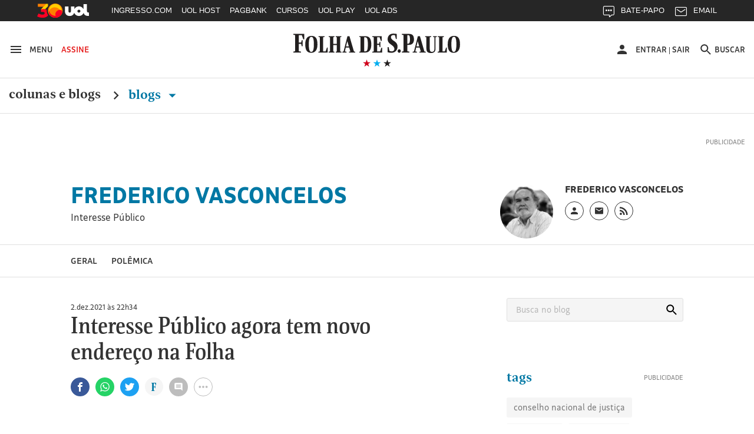

--- FILE ---
content_type: text/html
request_url: https://blogdofred.blogfolha.uol.com.br/?p=49878
body_size: 26393
content:
<!doctype html>
<html lang="pt-BR" xmlns:og="https://opengraphprotocol.org/schema/" xmlns:fb="https://www.facebook.com/2008/fbml">
<head>
  <meta charset="UTF-8">
  <meta name="viewport" content="width=device-width, initial-scale=1">
  <meta property="fb:pages" content="100114543363891">

  
    <meta http-equiv="Content-Security-Policy" content="upgrade-insecure-requests">
  
  <link rel="shortcut icon" sizes="16x16 24x24 32x32 48x48 62x62" href="//f.i.uol.com.br/hunting/folha/1/common/icons/favicon.ico">
  <title>Frederico Vasconcelos &#8211; Interesse Público</title>
<link rel='dns-prefetch' href='//static.folha.uol.com.br' />
<link rel='dns-prefetch' href='//www.tiktok.com' />
<link rel='dns-prefetch' href='//s.w.org' />
		<script type="text/javascript">
			window._wpemojiSettings = {"baseUrl":"https:\/\/s.w.org\/images\/core\/emoji\/2.2.1\/72x72\/","ext":".png","svgUrl":"https:\/\/s.w.org\/images\/core\/emoji\/2.2.1\/svg\/","svgExt":".svg","source":{"concatemoji":"http:\/\/blogdofred.blogfolha.uol.com.br\/wp-includes\/js\/wp-emoji-release.min.js?ver=4.7.2"}};
			!function(a,b,c){function d(a){var b,c,d,e,f=String.fromCharCode;if(!k||!k.fillText)return!1;switch(k.clearRect(0,0,j.width,j.height),k.textBaseline="top",k.font="600 32px Arial",a){case"flag":return k.fillText(f(55356,56826,55356,56819),0,0),!(j.toDataURL().length<3e3)&&(k.clearRect(0,0,j.width,j.height),k.fillText(f(55356,57331,65039,8205,55356,57096),0,0),b=j.toDataURL(),k.clearRect(0,0,j.width,j.height),k.fillText(f(55356,57331,55356,57096),0,0),c=j.toDataURL(),b!==c);case"emoji4":return k.fillText(f(55357,56425,55356,57341,8205,55357,56507),0,0),d=j.toDataURL(),k.clearRect(0,0,j.width,j.height),k.fillText(f(55357,56425,55356,57341,55357,56507),0,0),e=j.toDataURL(),d!==e}return!1}function e(a){var c=b.createElement("script");c.src=a,c.defer=c.type="text/javascript",b.getElementsByTagName("head")[0].appendChild(c)}var f,g,h,i,j=b.createElement("canvas"),k=j.getContext&&j.getContext("2d");for(i=Array("flag","emoji4"),c.supports={everything:!0,everythingExceptFlag:!0},h=0;h<i.length;h++)c.supports[i[h]]=d(i[h]),c.supports.everything=c.supports.everything&&c.supports[i[h]],"flag"!==i[h]&&(c.supports.everythingExceptFlag=c.supports.everythingExceptFlag&&c.supports[i[h]]);c.supports.everythingExceptFlag=c.supports.everythingExceptFlag&&!c.supports.flag,c.DOMReady=!1,c.readyCallback=function(){c.DOMReady=!0},c.supports.everything||(g=function(){c.readyCallback()},b.addEventListener?(b.addEventListener("DOMContentLoaded",g,!1),a.addEventListener("load",g,!1)):(a.attachEvent("onload",g),b.attachEvent("onreadystatechange",function(){"complete"===b.readyState&&c.readyCallback()})),f=c.source||{},f.concatemoji?e(f.concatemoji):f.wpemoji&&f.twemoji&&(e(f.twemoji),e(f.wpemoji)))}(window,document,window._wpemojiSettings);
		</script>
		<style type="text/css">
img.wp-smiley,
img.emoji {
	display: inline !important;
	border: none !important;
	box-shadow: none !important;
	height: 1em !important;
	width: 1em !important;
	margin: 0 .07em !important;
	vertical-align: -0.1em !important;
	background: none !important;
	padding: 0 !important;
}
</style>
<link rel='stylesheet' id='comentarios-css'  href='http://static.folha.uol.com.br/blogs/folha/css/3/common/comments.css?ver=4.7.2' type='text/css' media='all' />
<link rel='stylesheet' id='storybook-css'  href='//static.folha.uol.com.br/storybook/css/blogs-9f76987b62.css?ver=2019121901' type='text/css' media='all' />
<link rel='stylesheet' id='blogfolha-css'  href='http://blogdofred.blogfolha.uol.com.br/wp-content/themes/blogfolha/style.css?ver=2018020901' type='text/css' media='all' />
<script type='text/javascript' src='http://blogdofred.blogfolha.uol.com.br/wp-includes/js/jquery/jquery.js?ver=1.12.4'></script>
<script type='text/javascript' src='http://blogdofred.blogfolha.uol.com.br/wp-includes/js/jquery/jquery-migrate.min.js?ver=1.4.1'></script>
<link rel='https://api.w.org/' href='https://blogdofred.blogfolha.uol.com.br/wp-json/' />
<link rel="EditURI" type="application/rsd+xml" title="RSD" href="https://blogdofred.blogfolha.uol.com.br/xmlrpc.php?rsd" />
<link rel="wlwmanifest" type="application/wlwmanifest+xml" href="http://blogdofred.blogfolha.uol.com.br/wp-includes/wlwmanifest.xml" /> 
<meta name="generator" content="WordPress 4.7.2" />
<!-- Social media tags -->
<meta property="og:locale" content="pt_BR" />
<meta property="og:site_name" content="Frederico Vasconcelos" />
<meta property="og:url" content="https://blogdofred.blogfolha.uol.com.br/" />
<meta property="og:title" content="Frederico Vasconcelos - Interesse Público" />
<meta property="og:type" content="website">
<meta property="description" content="Interesse Público" />
<meta property="og:description" content="Interesse Público" />
<meta property="og:image" content="//f.i.uol.com.br/hunting/folha/1/common/logo-folha-facebook-share.jpg" />
<!-- Social media tags //-->
<style type='text/css'>
		.boxuolmais {
			display: block;
			float: left;
			max-width: 100%;
			visibility: visible !important;
			/* alignment CSS placeholder */
		}
		.boxuolmais img {
			max-width: 100%;
			height: 100%;
		}
		.boxuolmais object {
			max-width: 100%;
		}
		</style><script type="text/javascript" src="http://static.folha.uol.com.br/blogs/folha/js/1/comentarios.min.validacao.js?2016111601" charset="windows-1252"></script>
    <link rel="canonical" href="https://www1.folha.uol.com.br/blogs/frederico-vasconcelos/" />
    <style>
  /* AJUSTES */
  .js-link-logout img{width:24px;height:24px;}
  .u-sr-only,.u-visually-hidden{height:1px;width:1px;border:0;clip:rect(0 0 0 0);margin:-1px;overflow:hidden;padding:0;position:absolute}
  .c-contrast__content{float:left;font-size:.777777777777778em;margin-bottom:1.666666666666667em;width:100%;}
  .c-advertising__banner-area>div, .c-advertising__banner-content>div{vertical-align:top;display:inline-block;}
  .c-avatar__title a{color:#333;font-size:.8888888888888888em!important;font-weight:500;}
  .c-tools-share__counter{display:none;} /*provisório por pedido da redação*/

  /* AJUSTES COMENTARIOS */
  #comentarios .write-box.real .form,#comentarios .timeline ol li .write-box .form{margin-left:3.999999998em}
  #comentarios p.avatar {float:left}
  #comentarios .timeline .write-box{display:none}
  #comentarios .timeline ol li .text .published{top:-1px}
  #comentarios .footer .page-number{text-align: center;padding-top: 9px;}

  /* Wordpress default elements */
  .wp-caption {
    background: #fff;
    max-width: 100%;
    text-align: center;
    margin: 40px 0;
  }

  .wp-caption a {
    border: none;
  }

  .wp-caption img {
    border: 0 none;
    height: auto;
    margin: 0;
    max-width: 100%;
    padding: 0;
    width: auto;
  }

  .wp-caption-text {
    border-bottom: solid 1px #e0e0e0;
    font-size: 14px;
    margin: 0;
    padding-bottom: 6px;
    text-align: left;
    margin-bottom: 40px;
  }

  .wp-video {
    margin-bottom: 20px;
  }

  .hidden,
  .screen-reader-text {
    clip: rect(1px, 1px, 1px, 1px);
    position: absolute !important;
    height: 1px;
    width: 1px;
    overflow: hidden;
  }

  .page-title {
    color: #333;
    font-size: 22px;
    font-weight: bold;
    margin-bottom: 50px;
  }

  .site .l-header__wrapper {
    z-index: auto;
  }
  </style>

<script>
//chartbeat
var _sf_async_config = window._sf_async_config = (window._sf_async_config || {});
_sf_async_config.uid = 50059;
_sf_async_config.cookieDomain = 'blogfolha.uol.com.br';
_sf_async_config.domain = 'folha.com.br';
_sf_async_config.topStorageDomain = 'uol.com.br';
_sf_async_config.flickerControl = false;
_sf_async_config.useCanonical = true;
_sf_async_config.sections = 'Frederico Vasconcelos';
_sf_async_config.authors = 'Frederico Vasconcelos';
var _sf_startpt = (new Date()).getTime();
(function(){
function loadChartbeat() {
window._sf_endpt=(new Date()).getTime();
var e = document.createElement('script');
e.setAttribute('language', 'javascript');
e.setAttribute('type', 'text/javascript');
e.setAttribute('src', 'https://static.chartbeat.com/js/chartbeat.js');
document.body.appendChild(e);
}
var oldonload = window.onload;
window.onload = (typeof window.onload != 'function') ?
loadChartbeat : function() { oldonload(); loadChartbeat(); };
})();
</script>
<script src="https://static.chartbeat.com/js/chartbeat_mab_image.js"></script>

  <script type="application/ld+json">
    {
      "@context": "http://schema.org",
      "@type": ["CreativeWork", "ReportageNewsArticle"],
      "isAccessibleForFree": false,
      "publisher": {
        "@type": "Organization",
        "name": "Folha de S.Paulo"
      },
      "hasPart": {
        "@type": "WebPageElement",
        "isAccessibleForFree": false,
        "cssSelector": ".j-paywall"
      },
      "isPartOf": {
        "@type": [
          "CreativeWork",
          "Product"
        ],
        "name": "Folha de S.Paulo",
        "productID": "blogfolha.uol.com.br:news"
      }
    }
  </script>
</head>

<body class="home blog">
<!-- uol -->
<script src="//cdn.jsuol.com.br/barra/parceiro.js?parceiro=folha"></script>
<!-- /uol -->

<div id="page" class="site">
  <header id="masthead" class="l-header">
     <div class="l-header__wrapper">
      <div class="container l-header__container">
        <div class="l-header__action-group l-header__action-group--left">
          <button type="button" name="button" class="l-header__action" data-c-sidebar-menu-btn data-target="#c-sidebar-menu__content" data-btn-close="#c-sidebar-menu__btn-close">
            <svg xmlns="https://www.w3.org/2000/svg" height="24" width="24" viewBox="0 0 24 24" class="icon icon--hamburger @if (isset($type)) icon--{{ $type }} @endif" aria-hidden="true">
	<path d="m 3,18 18,0 0,-2 -18,0 0,2 z m 0,-5 18,0 0,-2 -18,0 0,2 z M 3,6 3,8 21,8 21,6 3,6 Z"/>
</svg>
            <span class="u-visible-md">Menu</span>
          </button>

          <a href="//secure.folha.com.br/folha?gid=FOL" class="l-header__action l-header__action--attention u-visible-md">
            Assine
          </a>
        </div>

        <div class="l-header__branding">
          <a href="//www.folha.uol.com.br/" class="u-link-clean">
            <h1>
              <svg xmlns="https://www.w3.org/2000/svg" viewBox="0 0 556 67" version="1.1" class="logo-folha">
  <title>Folha de S.Paulo</title>
  <path d="m 333.4496,4.0000038 c 4.15466,0 7.84768,0.308064 11.46377,1.078223 l 0,16.3273702 -3.00058,0 -2.92365,-12.01448 c -2.07733,-0.5391112 -3.30834,-0.6931432 -5.53954,-0.6931432 -5.07791,0 -7.92462,2.7725722 -7.92462,6.4693352 0,13.092705 22.00429,11.860445 22.00429,31.345475 0,10.78222 -7.84769,19.79308 -20.23472,19.79308 -5.30872,0 -9.54032,-0.69314 -12.77172,-1.84838 l 0,-16.40439 3.2314,0 2.6159,11.70642 c 2.61589,1.4633 5.61648,1.84838 8.694,1.84838 4.69322,0 7.84768,-3.3887 7.84768,-7.31651 0,-14.24794 -22.61979,-14.40197 -22.46591,-32.423692 0,-10.859241 8.07849,-17.8676882 19.0037,-17.8676882 l 0,0 z m -333.37266,3.773779 0,-2.849588 36.16089,0 0,17.7906722 -3.00058,0 -5.00098,-13.70883 -9.92501,0 0,24.028957 7.77075,0 1.76957,-7.47054 3.00059,0 0,19.56204 -3.00059,0 -1.76957,-8.00965 -7.77075,0 0,24.18299 7.15524,1.30927 0,2.77257 -25.4665,0 0,-2.77257 5.69342,-1.30927 0,-52.4478282 -5.61648,-1.078223 z m 384.92117,32.8857912 -4.77016,0 0,20.64026 6.84749,1.30927 0,2.77257 -25.08182,0 0,-2.77257 5.61648,-1.30927 0,-52.4478282 -5.53954,-1.078223 0,-2.849588 23.61999,0 c 9.92501,0 16.61862,3.850795 16.61862,17.9447042 0,10.782225 -5.4626,17.790675 -17.31106,17.790675 l 0,0 z m -4.77016,-4.00483 2.2312,0 c 4.07772,0 6.4628,-2.77257 6.4628,-13.939877 0,-11.090289 -1.69264,-13.70883 -6.30892,-13.70883 l -2.38508,0 0,27.648707 z m 134.71856,1.84838 c 0,-19.562036 8.61706,-27.18661 20.92716,-27.18661 14.07966,0 20.00389,8.702797 20.00389,27.72572 0,19.33099 -8.694,27.26363 -20.85021,27.26363 -14.15661,0 -20.08084,-8.7028 -20.08084,-27.80274 l 0,0 z m -475.3234,0.077 c 0,-19.485024 8.54012,-27.109598 20.85021,-27.109598 14.15661,0 19.85003,8.625781 19.85003,27.648708 0,19.33099 -8.54013,27.18661 -20.85022,27.18661 -14.07967,0 -19.85002,-8.62578 -19.85002,-27.72572 l 0,0 z m 137.56527,26.80153 -13.61804,0 0,-2.38749 3.92384,-1.07822 12.9256,-49.675259 6.69361,0 14.92598,49.675259 4.00079,1.07822 0,2.38749 -20.61941,0 0,-2.38749 4.77016,-1.07822 -4.15465,-12.70763 -11.23296,0 -2.92365,12.70763 5.30873,1.07822 0,2.38749 z m 235.04581,0 -14.23355,0 0,-2.38749 4.38547,-1.07822 12.9256,-49.675259 6.84749,0 14.92598,49.675259 4.46241,1.07822 0,2.38749 -21.00409,0 0,-2.38749 4.69322,-1.07822 -4.23159,-12.70763 -11.38684,0 -2.84671,12.70763 5.46261,1.07822 0,2.38749 z m -297.75034,0 -30.9291,0 0,-2.38749 4.61628,-1.07822 0,-46.209543 -4.38547,-0.847175 0,-2.464509 20.38859,0 0,2.464509 -4.770157,0.847175 0,46.055503 8.309307,0 4.38547,-12.39956 2.38508,0 0,16.01931 z m 3.15446,-50.522428 0,-2.464509 19.38839,0 0,2.464509 -3.8469,0.847175 0,21.641463 11.69459,0 0,-21.641463 -3.61609,-0.847175 0,-2.464509 18.92676,0 0,2.464509 -4.00077,0.847175 0,46.209543 4.38546,1.07822 0,2.38749 -19.31145,0 0,-2.38749 3.61609,-1.07822 0,-20.94833 -11.69459,0 0,20.94833 3.8469,1.07822 0,2.38749 -19.38839,0 0,-2.38749 4.38547,-1.07822 0,-46.055512 -4.38547,-1.001206 z M 259.8968,39.735384 c 0,18.63784 -8.694,25.64629 -19.23451,25.64629 l -20.61941,0 0,-2.38749 4.15466,-1.07822 0,-46.209543 -4.15466,-0.847175 0,-2.464509 19.54227,0 c 13.15641,0 20.31165,6.315304 20.31165,27.340647 l 0,0 z m 19.46534,22.02654 10.07888,0 4.2316,-11.78343 2.69283,0 0,15.40318 -33.23725,0 0,-2.38749 4.92404,-1.07822 0,-46.209543 -4.8471,-0.847175 0,-2.464509 31.46767,0 0,15.326167 -2.61589,0 -4.30853,-11.860452 -8.38625,0 0,21.179372 6.61667,0 1.76958,-6.54635 2.38508,0 0,17.25156 -2.38508,0 -1.76958,-7.08546 -6.61667,0 0,21.10235 z m 160.03118,-46.902678 0,-2.464509 20.31165,0 0,2.464509 -4.69322,0.847175 0,37.429723 c 0,6.93143 1.69264,10.1661 6.69362,10.1661 6.84748,0 9.00175,-4.08184 9.00175,-11.70641 l 0,-35.889413 -4.53935,-0.847175 0,-2.464509 12.23316,0 0,2.464509 -4.15466,0.847175 0,36.659563 c 0,10.32013 -5.07791,14.71004 -15.46455,14.63302 -11.9254,-0.077 -15.07986,-4.69796 -15.07986,-17.02051 l 0,-34.272073 -4.30854,-0.847175 z m 72.70648,50.522428 -30.46747,0 0,-2.38749 4.61628,-1.07822 0,-46.209543 -4.30853,-0.847175 0,-2.464509 20.31165,0 0,2.464509 -4.69322,0.847175 0,46.055503 7.61687,0 4.38547,-12.39956 2.53895,0 0,16.01931 z m 31.69849,-26.1854 c 0,-21.48744 -3.69303,-24.799124 -8.00156,-24.799124 -4.30853,0 -8.694,2.849589 -8.694,24.028964 0,21.41042 3.69302,24.87613 8.07849,24.87613 4.30853,0 8.61707,-3.08063 8.61707,-24.10597 l 0,0 z m -475.40035,0.077 c 0,-21.487434 -3.76996,-24.722102 -8.15543,-24.722102 -4.46241,0 -8.77094,2.772573 -8.77094,23.951942 0,21.41042 3.8469,24.79912 8.23237,24.79912 4.30853,0 8.694,-2.9266 8.694,-24.02896 l 0,0 z m 167.64806,22.48864 3.30834,0 c 6.23198,0 9.15563,-3.3887 9.15563,-22.71969 0,-19.716066 -3.38528,-23.181782 -9.38645,-23.181782 l -3.07752,0 0,45.901472 z m -56.16479,-33.11683 -4.23159,16.94349 9.38644,0 -5.15485,-16.94349 z m 234.96887,0 -4.15466,16.94349 9.23257,0 -5.07791,-16.94349 z m -61.70433,26.1854 c 2.8467,0 5.23179,2.54153 5.23179,5.69918 0,3.23467 -2.53896,5.77619 -5.38567,5.77619 -2.69283,0 -5.23179,-2.54152 -5.23179,-5.77619 0,-3.15765 2.69283,-5.69918 5.38567,-5.69918 l 0,0 z"/>
</svg>
            </h1>
          </a>

          <div class="l-header__sub">
            <svg xmlns="https://www.w3.org/2000/svg" viewBox="0 0 55 14" version="1.1" class="brand-stars" aria-hidden="true">
  <g>
    <polygon points="22.866795,14.321192 24.633205,8.8599664 20,5.4902743 25.733591,5.4902743 27.5,8.8817842e-16 29.266409,5.4902743 35,5.4902743 30.366795,8.8599664 32.133205,14.321192 27.5,10.92245 "
       class="brand-stars-blue"/>
    <polygon points="2.8667954,14.321192 4.6332046,8.8599664 0,5.4902743 5.7335907,5.4902743 7.5,8.8817842e-16 9.2664093,5.4902743 15,5.4902743 10.366795,8.8599664 12.133205,14.321192 7.5,10.92245 "
       class="brand-stars-red"/>
    <polygon points="42.866795,14.321192 44.633205,8.8599664 40,5.4902743 45.733591,5.4902743 47.5,8.8817842e-16 49.266409,5.4902743 55,5.4902743 50.366795,8.8599664 52.133205,14.321192 47.5,10.92245 "
       class="brand-stars-dark"/>
  </g>
</svg>
          </div>
        </div>

        <div class="l-header__action-group l-header__action-group--right">
          <div class="c-top-avatar l-header__action l-header__action--top-avatar u-visible-md" data-top-avatar>
  <div data-modal-drop data-move-to="[data-top-avatar] [data-top-avatar-content]" data-qty-collumn="3.4" class="c-modal-drop c-modal-drop__modal-drop c-top-avatar__modal-drop">
    <div class="c-top-avatar__wrapper">
      <!-- Logado -->
      <div class="is-hidden" aria-hidden="true" data-top-avatar-logged>
        <button class="c-top-avatar__media u-outline-none" data-trigger data-top-avatar-media>
          <svg xmlns="https://www.w3.org/2000/svg" viewBox="0 0 24 24" width="24" height="24" class="icon icon--user @if (isset($type)) icon--{{ $type }} @endif" aria-hidden="true">
  <path d="m 12,12 c 2.210001,0 4,-1.789999 4,-4 C 16,5.79 14.210001,4 12,4 9.790001,4 8,5.79 8,8 c 0,2.210001 1.790001,4 4,4 l 0,0 z m 0,2 c -2.67,0 -8,1.34 -8,4 l 0,2 16,0 0,-2 c 0,-2.66 -5.329999,-4 -8,-4 l 0,0 z"/>
</svg>
        </button>

        <button class="c-top-avatar__arrow u-outline-none" data-trigger>
          <svg xmlns="https://www.w3.org/2000/svg" viewBox="0 0 24 24" width="24" height="24" class="icon icon--caret-down @if (isset($type)) icon--{{ $type }} @endif" aria-hidden="true">
  <path d="m 7,9.4997508 10,0 -5.000499,5.0004982 z"/>
</svg>
        </button>
      </div>
      <!-- /Logado -->

      <!-- Não Logado -->
      <div aria-hidden="false" data-top-avatar-not-logged>
        <a href="//login.folha.com.br/login" class="c-top-avatar__action u-text-uppercase" data-top-avatar-login>
          <svg xmlns="https://www.w3.org/2000/svg" viewBox="0 0 24 24" width="24" height="24" class="icon icon--user @if (isset($type)) icon--{{ $type }} @endif" aria-hidden="true">
  <path d="m 12,12 c 2.210001,0 4,-1.789999 4,-4 C 16,5.79 14.210001,4 12,4 9.790001,4 8,5.79 8,8 c 0,2.210001 1.790001,4 4,4 l 0,0 z m 0,2 c -2.67,0 -8,1.34 -8,4 l 0,2 16,0 0,-2 c 0,-2.66 -5.329999,-4 -8,-4 l 0,0 z"/>
</svg>
          <span>Entrar</span>
        </a>
      </div>
      <!-- /Não Logado -->

      <!-- Paywall desligado -->
      <div class="is-hidden" aria-hidden="true" data-top-avatar-paywall-off>
        <a href="//login.folha.com.br/login" class="c-top-avatar__action u-text-uppercase" data-top-avatar-login>
          <svg xmlns="https://www.w3.org/2000/svg" viewBox="0 0 24 24" width="24" height="24" class="icon icon--user @if (isset($type)) icon--{{ $type }} @endif" aria-hidden="true">
  <path d="m 12,12 c 2.210001,0 4,-1.789999 4,-4 C 16,5.79 14.210001,4 12,4 9.790001,4 8,5.79 8,8 c 0,2.210001 1.790001,4 4,4 l 0,0 z m 0,2 c -2.67,0 -8,1.34 -8,4 l 0,2 16,0 0,-2 c 0,-2.66 -5.329999,-4 -8,-4 l 0,0 z"/>
</svg>
          <span>Entrar</span>
        </a>
        <span class="c-top-avatar__separator" aria-hidden="true">|</span>
        <a href="//login.folha.com.br/logout" class="c-top-avatar__action u-text-uppercase" data-top-avatar-logout>Sair</a>
      </div>
      <!-- /Paywall desligado -->
    </div>

    <div data-top-avatar-content></div>

    <!-- Top Avatar - Content -->
    <div data-content class="c-modal-drop__content c-modal-drop__content--no-padding">
      <div class="c-modal-drop__controls u-hidden-md">
        <span data-top-avatar-name></span>
        <button data-close class="c-modal-drop__close">
          <svg xmlns="https://www.w3.org/2000/svg" viewBox="0 0 16 16" width="24" height="24" class="icon icon--close @if (isset($type)) icon--{{ $type }} @endif">
  <title>Ícone fechar</title>
  <path d="M16 1.61L14.39 0 8 6.39 1.61 0 0 1.61 6.39 8 0 14.39 1.61 16 8 9.61 14.39 16 16 14.39 9.61 8z"/>
</svg>
        </button>
      </div>

      <ul class="c-modal-drop__list c-modal-drop__list--menu c-top-avatar__list">
        <li class="c-modal-drop__list-item u-visible-md">
          <p class="c-modal-drop__text c-modal-drop__text--secondary c-top-avatar__username u-text-left" data-top-avatar-name></p>
        </li>
        <li class="c-modal-drop__list-item">
          <a class="u-text-left" href="//login.folha.com.br/perfil">Editar Perfil</a>
        </li>
        <li class="c-modal-drop__list-item">
          <a class="u-text-left" href="//login.folha.com.br/conta">Senha e Conta</a>
        </li>
        <li class="c-modal-drop__list-item">
          <a class="u-text-left" href="//login.folha.com.br/newsletter">Newsletters</a>
        </li>
        <li class="c-modal-drop__list-item">
          <a class="u-text-left" href="//login.folha.com.br/assinante">Assinatura</a>
        </li>
        <li class="c-modal-drop__list-item">
          <a class="u-text-left" href="#" data-top-avatar-logout>Sair</a>
        </li>
      </ul>
    </div>
    <!-- /Top Avatar - Content -->
  </div>
</div>

          <button data-search-btn data-target="#search" type="button" name="button" class="l-header__action">
            <svg xmlns="https://www.w3.org/2000/svg" viewBox="0 0 24 24" width="24" height="24" class="icon icon--search @if (isset($type)) icon--{{ $type }} @endif" aria-hidden="true">
  <path d="m 15.757146,14.256289 -0.79045,0 -0.280158,-0.270154 c 0.98056,-1.140652 1.570896,-2.621498 1.570896,-4.2324192 0,-3.5920531 -2.911664,-6.5037173 -6.5037169,-6.5037173 -3.592053,0 -6.5037171,2.9116642 -6.5037171,6.5037173 0,3.5920522 2.9116641,6.5037182 6.5037171,6.5037182 1.6109209,0 3.0917669,-0.590339 4.2324199,-1.570898 l 0.270154,0.28016 0,0.790452 5.002857,4.992853 1.490852,-1.490852 -4.992854,-5.00286 0,0 z m -6.0034287,0 c -2.4914241,0 -4.5025735,-2.011149 -4.5025735,-4.5025732 0,-2.4914241 2.0111494,-4.5025735 4.5025735,-4.5025735 2.4914237,0 4.5025737,2.0111494 4.5025737,4.5025735 0,2.4914242 -2.01115,4.5025732 -4.5025737,4.5025732 l 0,0 z" />
</svg>
            <span class="u-visible-md">Buscar</span>
          </button>
        </div>
      </div>
    </div>
      <div class="l-header__wrapper">
      <div class="container">
        <div class="c-editorial-menu" data-editorial-menu>
          <div class="l-header__nav c-site-nav">
            <nav class="c-site-nav__group">
              <ul class="c-site-nav__list">
                <li class="c-site-nav__item c-site-nav__item--section">
                  <a href="//www1.folha.uol.com.br/colunaseblogs">Colunas e Blogs</a>
                  <svg xmlns="https://www.w3.org/2000/svg" width="24" height="24" viewBox="0 0 24 24" class="icon icon--chevron-right @if (isset($type)) icon--{{ $type }} @endif">
  <path d="M8.59,16.58L13.17,12L8.59,7.41L10,6L16,12L10,18L8.59,16.58Z" />
</svg>
                </li>

                <li class="c-site-nav__item c-site-nav__item--section is-active">
                  <a href="#" data-trigger>
                    Blogs <svg xmlns="https://www.w3.org/2000/svg" viewBox="0 0 24 24" width="24" height="24" class="icon icon--caret-down @if (isset($type)) icon--{{ $type }} @endif" aria-hidden="true">
  <path d="m 7,9.4997508 10,0 -5.000499,5.0004982 z"/>
</svg>
                  </a>
                </li>
              </ul>
            </nav>
          </div>

          <div class="c-editorial-menu__content" data-content>
            <div class="c-editorial-menu__head u-hidden-md">
              Blogs
              <button class="c-editorial-menu__close" data-close>
                <svg xmlns="https://www.w3.org/2000/svg" viewBox="0 0 16 16" width="24" height="24" class="icon icon--close @if (isset($type)) icon--{{ $type }} @endif">
  <title>Ícone fechar</title>
  <path d="M16 1.61L14.39 0 8 6.39 1.61 0 0 1.61 6.39 8 0 14.39 1.61 16 8 9.61 14.39 16 16 14.39 9.61 8z"/>
</svg>
              </button>
            </div>

            <div class="c-editorial-menu__body">
            </div>
          </div>

          <div class="c-editorial-menu__overlay" data-overlay></div>
        </div>
      </div>
      <div class="c-search c-search--fixed">
  <div id="search" class="collapse c-search__container" data-search data-btn="data-search-btn" data-focus="#query" data-close-btn=".c-search__close-btn">

    <form class="c-form c-search__form" action="//search.folha.com.br/" method="get" data-form-validation>
      <fieldset class="container">
        <legend class="u-visually-hidden">Busca</legend>

          <div class="col col--5-8 col--xs-8-11 col-offset--sm-1-17 col--sm-7-10 col--md-7-13 col-offset--md-1-6 col-offset--lg-2-11">
            <div class="c-form__default">
              <label for="query" class="u-visually-hidden">Buscar no sites da Folha de S.Paulo</label>
              <input class="" type="text" name="q" id="query" placeholder="Digite o que procura" aria-required="true" data-required="\w+`g" data-error-message='@include("icons.monochrome.alert")Digite o que procura' data-target="#query-error-message">
              <span class="c-form__error-message" id="query-error-message"></span>
            </div>
          </div>

          <div class="col col--1-3 col-offset--1-6 col--xs-2-9 col--sm-1-6 col--md-1-9">
            <button class="c-button c-button--primary" type="submit">Buscar</button>
          </div>

          <button data-toggle="collapse" class="u-visible-sm c-search__close-btn">
            <svg xmlns="https://www.w3.org/2000/svg" viewBox="0 0 16 16" width="24" height="24" class="icon icon--close @if (isset($type)) icon--{{ $type }} @endif">
  <title>Ícone fechar</title>
  <path d="M16 1.61L14.39 0 8 6.39 1.61 0 0 1.61 6.39 8 0 14.39 1.61 16 8 9.61 14.39 16 16 14.39 9.61 8z"/>
</svg>
          </button>
      </fieldset>
    </form>
  </div>
</div>
    </div>
    <div class="l-header__wrapper">
      <div class="block">
        <div class="container">
          <div class="c-advertising c-advertising--pub-super">
            <div id="banner-970x250-area" class="c-advertising__banner-area"></div>
          </div>
        </div>

                  <div class="container container--small">
            <div class="flex flex--gutter flex--sm-column">
              <div class="flex-cell">
                <div class="c-blog-top">
                  <h4 class="c-blog-top__title">
                    <a href="https://blogdofred.blogfolha.uol.com.br/" rel="home">
                      Frederico Vasconcelos                    </a>
                  </h4>
                                    <p class="c-blog-top__description">
                    Interesse Público                  </p>
                                  </div>
              </div>

              <div class="flex-cell flex-cell--auto">
                <div class="c-author c-author--blog-top c-author--large">
                                      <div class="c-author__media">
                      <img class="c-author__photo" src="https://f.i.uol.com.br/fotografia/2018/01/23/15167266575a676981a6b7f_1516726657_1x1_md.jpg" alt="Foto do autor do blog">
                    </div>
                  
                  <div class="c-author__content">
                                          <cite class="c-author__name">Frederico Vasconcelos</cite>
                    
                    <div class="c-author__social-media">
                      <ul class="c-follow-social-media" data-modal-drop>
                                                  <li class="is-position-relative">
                            <a href="#" data-trigger>
                              <span class="u-visually-hidden">Perfil do blogueiro</span>
                              <svg xmlns="https://www.w3.org/2000/svg" viewBox="0 0 24 24" width="24" height="24" class="icon icon--user @if (isset($type)) icon--{{ $type }} @endif" aria-hidden="true">
  <path d="m 12,12 c 2.210001,0 4,-1.789999 4,-4 C 16,5.79 14.210001,4 12,4 9.790001,4 8,5.79 8,8 c 0,2.210001 1.790001,4 4,4 l 0,0 z m 0,2 c -2.67,0 -8,1.34 -8,4 l 0,2 16,0 0,-2 c 0,-2.66 -5.329999,-4 -8,-4 l 0,0 z"/>
</svg>
                            </a>
                            <div class="c-modal-drop__content" data-content>
                              <div class="c-modal-drop__controls u-hidden-md">
                                <button data-close class="c-modal-drop__close">
                                  <svg xmlns="https://www.w3.org/2000/svg" viewBox="0 0 16 16" width="24" height="24" class="icon icon--close @if (isset($type)) icon--{{ $type }} @endif">
  <title>Ícone fechar</title>
  <path d="M16 1.61L14.39 0 8 6.39 1.61 0 0 1.61 6.39 8 0 14.39 1.61 16 8 9.61 14.39 16 16 14.39 9.61 8z"/>
</svg>
                                </button>
                              </div>
                              <b>Repórter especial</b>, trabalha na <b>Folha</b> desde 1985. No blog, reúne textos investigativos, aborda gastos públicos, política nacional e judiciário.                              <div><a href="http://blogdofred.blogfolha.uol.com.br/perfil">Perfil completo</a></div>                            </div>
                          </li>
                        
                                                  <li>
                            <a href="mailto:frederico.vasconcelos@grupofolha.com.br" target="_blank">
                              <span class="u-visually-hidden">Link externo, abre um novo e-mail</span>
                              <svg xmlns="https://www.w3.org/2000/svg" viewBox="0 0 16 16" width="24" height="24" class="icon icon--envelope @if (isset($type)) icon--{{ $type }} @endif">
  <title>Ícone envelope</title>
  <path d="M 14.4,1.6 1.5999998,1.6 C 0.71999985,1.6 0.00799985,2.32 0.00799985,3.2 l -0.008,9.6 c 0,0.88 0.72,1.6 1.59999995,1.6 L 14.4,14.4 c 0.88,0 1.6,-0.72 1.6,-1.6 L 16,3.2 C 16,2.32 15.28,1.6 14.4,1.6 l 0,0 z m 0,3.2 -6.3999998,4 -6.4000004,-4 0,-1.6 6.4000004,4 6.3999998,-4 0,1.6 0,0 z"/>
</svg>
                            </a>
                          </li>
                        
                        
                        
                        

                        <li>
                          <a href="https://blogdofred.blogfolha.uol.com.br/feed/rss/" target="_blank">
                            <span class="u-visually-hidden">Link externo, abre página RSS do blog</span>
                            <svg xmlns="https://www.w3.org/2000/svg" height="24" viewBox="0 0 16 16" width="24" class="icon icon--rss @if (isset($type)) icon--{{ $type }} @endif">
  <title>Ícone RSS</title>
  <g transform="translate(-4, -4)">
      <circle cx="6.18" cy="17.82" r="2.18"/>
      <path d="M4 4.44v2.83c7.03 0 12.73 5.7 12.73 12.73h2.83c0-8.59-6.97-15.56-15.56-15.56zm0 5.66v2.83c3.9 0 7.07 3.17 7.07 7.07h2.83c0-5.47-4.43-9.9-9.9-9.9z"/>
  </g>
</svg>
                          </a>
                        </li>
                      </ul>
                    </div>
                  </div>
                </div>
              </div>
            </div>
          </div>
              </div>
    </div>
    <div class="l-header__wrapper">
      <div class="container container--small">
        <div class="c-topic-menu" data-topic-menu data-max-width=1020>
          <a
            href="#topics-menu"
            class="c-topic-menu__link is-active u-hidden-md"
            data-icon=".icon--caret-down"
            data-target="assuntos"
            data-toggle="collapse"
          >
            Home <svg xmlns="https://www.w3.org/2000/svg" viewBox="0 0 24 24" width="24" height="24" class="icon icon--caret-down @if (isset($type)) icon--{{ $type }} @endif" aria-hidden="true">
  <path d="m 7,9.4997508 10,0 -5.000499,5.0004982 z"/>
</svg>
          </a>

          <ul class="c-topic-menu__list collapse" id="topics-menu" aria-expanded="false" aria-controls="topics-menu" data-list>
            <li class="c-topic-menu__item"><a href="https://blogdofred.blogfolha.uol.com.br/category/geral/" class="c-topic-menu__link">Geral</a></li><li class="c-topic-menu__item"><a href="https://blogdofred.blogfolha.uol.com.br/category/polemica/" class="c-topic-menu__link">Polêmica</a></li>
            <li class="c-topic-menu__item is-invisible" data-more>
              <a href="#" class="c-topic-menu__link" data-trigger>
                Mais <svg xmlns="https://www.w3.org/2000/svg" viewBox="0 0 24 24" width="24" height="24" class="icon icon--caret-down @if (isset($type)) icon--{{ $type }} @endif" aria-hidden="true">
  <path d="m 7,9.4997508 10,0 -5.000499,5.0004982 z"/>
</svg>
              </a>
              <div class="c-topic-menu__drop" data-drop></div>
            </li>
          </ul>
        </div>
      </div>
    </div>
    
  </header><!-- #masthead -->

  <div class="c-sidebar-menu">
  <!-- sidebar-menu-content -->
  <div id="c-sidebar-menu__content" class="c-sidebar-menu__content">

    <div class="flex c-sidebar-menu__content-header">
      <a href="//www.folha.uol.com.br/"
         class="c-sidebar-menu__content-header__link" title="Folha de S.Paulo">
        <svg width="90" height="23" viewBox="0 0 90 23" class="logo-folha logo-tiny">
  <g fill-rule="evenodd">
    <path class="brand-stars-red" d="M87.893 4.165l.83 2.58-2.188-1.598-2.188 1.598.841-2.58L83 2.58h2.705l.83-2.58.841 2.579h2.706z"/>
    <path class="brand-stars-blue" d="M87.893 11.753l.83 2.58-2.188-1.598-2.188 1.597.841-2.58L83 10.167h2.705l.83-2.579.841 2.58h2.706z"/>
    <path class="brand-stars-dark" d="M87.893 20.074l.83 2.58-2.188-1.597-2.188 1.597.841-2.58L83 18.488h2.705l.83-2.579.841 2.579h2.706z"/>
    <path d="M.027 1.01V0h12.8v6.303h-1.062l-1.77-4.857H6.482V9.96h2.75l.627-2.647h1.062v6.93H9.859l-.627-2.837h-2.75v8.567l2.532.464v.983H0v-.983l2.015-.464V1.392L.027 1.01zm13.999 10.913c0-6.903 3.023-9.604 7.38-9.604 5.011 0 7.026 3.056 7.026 9.795 0 6.849-3.023 9.632-7.38 9.632-4.984 0-7.026-3.056-7.026-9.823zM62.72 21.42H57.9v-.846l1.389-.382 4.575-17.599h2.37l5.283 17.599 1.416.382v.846h-7.299v-.846l1.689-.382-1.471-4.502h-3.976l-1.036 4.5 1.88.382v.846zm-22.196 0H29.576v-.846l1.634-.382V3.82l-1.552-.3v-.873h7.217v.873l-1.689.3v16.316h2.942l1.552-4.393h.844v5.676zm1.117-17.9v-.872h6.863v.873l-1.362.3v7.667h4.14V3.82l-1.28-.3v-.873h6.7v.873l-1.417.3v16.37l1.552.383v.846h-6.835v-.846l1.28-.382v-7.422h-4.14v7.422l1.362.382v.846H41.64v-.846l1.552-.382V3.874L41.64 3.52zm-17.43 8.65c0-7.612-1.334-8.758-2.887-8.758-1.58 0-3.104.982-3.104 8.485 0 7.585 1.361 8.786 2.914 8.786 1.525 0 3.077-1.037 3.077-8.513zm39.462-3.765l-1.498 6.002h3.323l-1.825-6.002z"/>
  </g>
</svg>
      </a>

      <div class="c-sidebar-menu__subscribe">
        <a href="//secure.folha.com.br/folha?gid=FOL"
           title="Assine a Folha"
           class="c-sidebar-menu__content-header__link c-sidebar-menu__subscribe-link">
          Assine
        </a>
      </div>

      <button class="c-button--unstyled c-sidebar-menu__btn-close" id="c-sidebar-menu__btn-close">
        <span class="u-sr-only">Fechar sidebar menu</span>
        <svg xmlns="https://www.w3.org/2000/svg" viewBox="0 0 16 16" width="24" height="24" class="icon icon--close @if (isset($type)) icon--{{ $type }} @endif">
  <title>Ícone fechar</title>
  <path d="M16 1.61L14.39 0 8 6.39 1.61 0 0 1.61 6.39 8 0 14.39 1.61 16 8 9.61 14.39 16 16 14.39 9.61 8z"/>
</svg>
      </button>
    </div>

    <div class="c-list-menu__divider"></div>

    <!-- User -->
    <ul class="c-list-menu c-list-menu--insider c-sidebar-menu__user">
      <li class="c-list-menu__item">
        <div class="c-list-menu__wrap-links">
          <div class="c-avatar" data-avatar>
            <div class="c-avatar__media js-avatar-media">
            </div>
            <span class="c-avatar__title js-avatar-title"></span>
          </div>

          <a class="u-link-clean link-icon" href="#user-info" data-toggle="collapse" data-icon=".icon--chevron-down" aria-expanded="false" aria-controls="user-info" data-nodropdown>
            <svg xmlns="https://www.w3.org/2000/svg" viewBox="0 0 24 24" width="24" height="24" class="icon icon--chevron-down @if (isset($type)) icon--{{ $type }} @endif" aria-hidden="true">
 <path d="M 6.2499999,9.800625 7.60125,8.449375 12,12.838542 16.39875,8.449375 17.75,9.800625 l -5.75,5.75 -5.75,-5.75 z"/>
</svg>
          </a>
        </div>

        <ul class="c-list-menu__sublist collapse" id="user-info">
          <li class="c-list-menu__item">
            <a href="//login.folha.com.br/perfil"
              class="u-link-clean">
              Editar perfil
            </a>
          </li>
          <li class="c-list-menu__item">
            <a href="//login.folha.com.br/conta"
               class="u-link-clean">
             Senha e conta
            </a>
          </li>
          <li class="c-list-menu__item">
            <a href="//login.folha.com.br/newsletter"
               class="u-link-clean">
              Newsletter
            </a>
          </li>
          <li class="c-list-menu__item">
            <a href="//login.folha.com.br/assinante"
               class="u-link-clean">
             Assinatura
            </a>
          </li>
          <li class="c-list-menu__item">
            <a class="u-link-clean js-link-logout" href="#">Sair</a>
          </li>
        </ul>
      </li>
    </ul>
    <!-- /User -->
    <div class="c-list-menu__divider"></div>
    <!-- Nav -->
    <nav>
      <!-- Main sections -->
      <ul class="c-list-menu c-list-menu--insider">
        <li class="c-list-menu__item">
          <a href="//acervo.folha.uol.com.br/digital/index.do?notop=1"
             class="u-link-clean">
             Edição Folha
           </a>
        </li>
        <li class="c-list-menu__item">
          <a href="//www1.folha.uol.com.br/ultimas-noticias/"
             class="u-link-clean">
             Últimas
           </a>
        </li>
        <li class="c-list-menu__item">
          <a href="//www1.folha.uol.com.br/fsp/"
             class="u-link-clean">
             Textos da edição folha
           </a>
        </li>
      </ul>

      <div class="c-list-menu__divider"></div>

    <!-- MENU ESTATICO -->
    <div id="menuExternalJS"></div>
    <script src="https://www1.folha.uol.com.br/folha/furniture/menu-lateral-folha.inc"></script>
    <!-- /MENU ESTATICO -->

      <!-- /Main sections -->
    <!-- Nav -->
    <aside class="c-sidebar-menu__group">

      <!-- Contrast -->
      <div class="c-contrast" data-set-contrast>
        <h6 class="c-contrast__title">Contraste</h6>

        <div class="c-contrast__content">
          <div class="c-form__radio c-form__radio--inline">
            <input type="radio" id="contrast-default" name="contrast-theme" data-set-contrast-theme="t-default" checked>
            <label for="contrast-default">Claro</label>
          </div>
          <div class="c-form__radio c-form__radio--inline">
            <input type="radio" id="contrast-dark" name="contrast-theme" data-set-contrast-theme="t-dark">
            <label for="contrast-dark">Escuro</label>
          </div>
        </div>
      </div>
      <!-- /Contrast -->

      <!-- Edições -->
      <h4 class="c-sidebar-menu__group-title">Edições</h4>
      <ul class="c-list-flags">
        <li class="c-list-flags__item">
          <a href="//www1.folha.uol.com.br/internacional/en/"
             title="Ir para a versão Inglês"
             class="u-link-clean">
            <svg width="13" height="13" viewBox="0 0 13 13" xmlns="https://www.w3.org/2000/svg" xmlns:xlink="https://www.w3.org/1999/xlink" aria-hidden="true" class="icon icon-flag--usa @if (isset($type)) icon--{{ $type }} @endif">
  <title>United States of America flag</title>
  <defs>
    <circle id="a" cx="6.5" cy="6.5" r="6.5"/>
  </defs>
  <g fill="none" fill-rule="evenodd">
    <mask id="b" fill="#fff">
      <use xlink:href="#a"/>
    </mask>
    <g mask="url(#b)">
      <circle cx="6.5" cy="6.5" r="6.5" fill="#FFF"/>
      <path d="M0 12.133h13V13H0v-.867zm0-3.466h13V10.4H0V8.667zM6.933 5.2H13v1.733H6.933V5.2zm0-3.467H13v1.734H6.933V1.733z" fill="#B22234"/>
      <path fill="#3C3B6E" d="M0 0h6.933v6.933H0z"/>
    </g>
  </g>
</svg>
            <span class="c-heading--tiny" lang="en" title="English">ENG</span>
          </a>
        </li>
        <li class="c-list-flags__item">
          <a href="//www1.folha.uol.com.br/internacional/es/"
             title="Ir para a versão Espanhol"
             class="u-link-clean">
            <svg width="13" height="13" viewBox="0 0 13 13" xmlns="https://www.w3.org/2000/svg" xmlns:xlink="https://www.w3.org/1999/xlink" aria-hidden="true" class="icon icon-flag--spain @if (isset($type)) icon--{{ $type }} @endif">
  <title>Spain flag</title>
  <defs>
    <circle id="a" cx="6.5" cy="6.5" r="6.5"/>
  </defs>
    <g fill="none" fill-rule="evenodd">
      <mask id="b" fill="#fff">
        <use xlink:href="#a"/>
      </mask>
      <g mask="url(#b)">
        <circle cx="6.5" cy="6.5" r="6.5" fill="#AA151B"/>
        <path fill="#F1BF00" d="M0 3.467h13v6.066H0z"/>
      </g>
    </g>
</svg>
            <span class="c-heading--tiny" lang="es" title="Español">ESP</span>
          </a>
        </li>
      </ul>
      <!-- /Edições -->

      <!-- Siga a folha -->
      <div class="follow-folha">
        <h4 class="c-sidebar-menu__group-title">Siga a folha</h4>
        <ul class="c-follow-social-media">
          <li>
            <a href="//twitter.com/folha" target="_blank">
              <span class="u-visually-hidden">Link externo, abre a página da Folha no Twitter</span>
              <svg xmlns="https://www.w3.org/2000/svg" viewBox="0 0 16 16" width="24" height="24" class="icon icon--twitter @if (isset($type)) icon--{{ $type }} @endif">
  <path d="m 15.999997,3.2018549 c 0,-0.1451388 -0.119467,-0.2732046 -0.273067,-0.2732046 -0.08533,0 -0.674133,0.247589 -0.827733,0.2902776 0.2048,-0.2390525 0.674133,-0.9647527 0.674133,-1.2721095 0,-0.1451387 -0.119466,-0.2732046 -0.273067,-0.2732046 -0.04266,0 -0.09387,0.01711 -0.136533,0.042714 -0.580266,0.3158928 -1.134933,0.5634818 -1.783466,0.7000904 -0.64,-0.6147385 -1.5104,-0.9733204 -2.406399,-0.9733204 -1.8943999,0 -3.4474671,1.5453141 -3.4474671,3.4492104 0,0.136602 0.00853,0.281747 0.034133,0.418349 C 5.6831985,5.1484392 3.8997324,4.3629782 2.5002659,3.1079412 2.1589325,2.8005845 1.8687992,2.4676183 1.5615991,2.1261094 1.4933329,2.0492686 1.4335995,2.0236592 1.3311993,2.0236592 c -0.093866,0 -0.1706664,0.068298 -0.2133332,0.1366023 -0.30720005,0.4524956 -0.46933275,1.1867322 -0.46933275,1.7331415 0,0.7940042 0.2730663,1.5709292 0.78506615,2.1856432 -0.1621331,-0.05121 -0.4096003,-0.213443 -0.55466665,-0.213443 -0.1791994,0 -0.3327998,0.128066 -0.3327998,0.307357 0,1.195268 0.65706655,2.305169 1.66399955,2.928419 -0.0768,-0.0086 -0.1450664,-0.03416 -0.2218665,-0.03416 -0.145067,0 -0.2645333,0.128066 -0.2645333,0.264668 0,0.03416 0.00853,0.05976 0.017067,0.09391 0.3754662,1.1525798 1.314133,2.0234248 2.4917329,2.2966298 -0.9642667,0.597634 -2.0735999,0.904991 -3.1999998,0.904991 -0.25599995,0 -0.51199955,-0.04271 -0.75946615,-0.04271 -0.1535997,0 -0.2730666,0.128066 -0.2730666,0.273205 0,0.09391 0.0512,0.170754 0.1280003,0.230516 0.2218665,0.162218 0.4949331,0.29882 0.7423993,0.42688 1.31413295,0.683017 2.78186635,1.041593 4.26666575,1.041593 3.7205324,0 6.9034655,-1.99781 8.4394655,-5.3957938 0.554666,-1.220886 0.878933,-2.5613 0.853333,-3.901713 l 0,-0.281741 C 15.010131,4.5422372 15.57333,3.978749 15.95733,3.355499 15.98293,3.312785 16,3.261585 16,3.2018237 l 0,0 z"/>
</svg>
            </a>
          </li>
          <li>
            <a href="//www.linkedin.com/company/folha-de-spaulo" target="_blank">
              <span class="u-visually-hidden">Link externo, abre a página da Folha no Linkedin</span>
              <svg xmlns="https://www.w3.org/2000/svg" viewBox="0 0 16 16" width="24" height="24" class="icon icon--linkedin @if (isset($type)) icon--{{ $type }} @endif">
  <title>Ícone Linkedin</title>
  <path
     d="M 0.5217573,3.4217496 C 0.8574099,3.7574022 1.3243328,3.925225 1.883477,3.925225 l 0.019112,0 c 0.5965319,0 1.062624,-0.1678228 1.416555,-0.5034754 C 3.6739051,3.0669849 3.8417314,2.656557 3.8417314,2.1348025 3.8417314,1.6313201 3.6547964,1.2026132 3.319144,0.86696056 2.9834872,0.531308 2.517395,0.3634851 1.9391422,0.3634851 1.3608886,0.3634851 0.8947967,0.531308 0.5408658,0.86696056 0.1861045,1.2026132 -1e-7,1.6313201 -1e-7,2.1348025 c 0,0.5217545 0.1678263,0.9321824 0.5217572,1.2869471 l 0,0 z m -0.3165439,12.2147654 3.4313014,0 0,-10.2939042 -3.4313014,0 0,10.2939042 z m 8.7460799,0 0,-5.7443117 c 0,-0.3539317 0.037384,-0.633921 0.1121617,-0.839135 C 9.2121719,8.6991367 9.4364945,8.4008753 9.7347601,8.1582701 10.013917,7.9156719 10.386957,7.8035124 10.834771,7.8035124 c 0.596531,0 1.025236,0.2052139 1.305224,0.6156349 0.279987,0.410428 0.428705,0.9886857 0.428705,1.7156547 l 0,5.501713 3.4313,0 0,-5.8930294 C 16,8.2139334 15.64607,7.0582579 14.919099,6.2747932 14.191298,5.4913284 13.240005,5.1000126 12.046942,5.1000126 c -0.428705,0 -0.839131,0.055677 -1.193893,0.1678228 -0.353931,0.093054 -0.652197,0.2425982 -0.9130756,0.446986 C 9.6973732,5.9017564 9.5104375,6.0878582 9.3617206,6.2565141 9.2121719,6.4235108 9.063455,6.6104458 8.9321847,6.8339388 l 0.019112,0 0,-1.491328 -3.4313016,0 0.018279,0.5034754 0,3.0765435 c 0,1.7156473 0,3.9538893 -0.018279,6.7138853 l 3.4313016,0 0,0 z"/>
</svg>
            </a>
          </li>
          <li>
            <a href="//www.instagram.com/folhadespaulo/" target="_blank">
              <span class="u-visually-hidden">Link externo, abre o perfil da Folha no Instagram</span>
              <svg xmlns="https://www.w3.org/2000/svg" width="24" height="24" viewBox="0 0 24 24" class="icon icon--instagram @if (isset($type)) icon--{{ $type }} @endif">
  <path d="M7.8,2H16.2C19.4,2 22,4.6 22,7.8V16.2A5.8,5.8 0 0,1 16.2,22H7.8C4.6,22 2,19.4 2,16.2V7.8A5.8,5.8 0 0,1 7.8,2M7.6,4A3.6,3.6 0 0,0 4,7.6V16.4C4,18.39 5.61,20 7.6,20H16.4A3.6,3.6 0 0,0 20,16.4V7.6C20,5.61 18.39,4 16.4,4H7.6M17.25,5.5A1.25,1.25 0 0,1 18.5,6.75A1.25,1.25 0 0,1 17.25,8A1.25,1.25 0 0,1 16,6.75A1.25,1.25 0 0,1 17.25,5.5M12,7A5,5 0 0,1 17,12A5,5 0 0,1 12,17A5,5 0 0,1 7,12A5,5 0 0,1 12,7M12,9A3,3 0 0,0 9,12A3,3 0 0,0 12,15A3,3 0 0,0 15,12A3,3 0 0,0 12,9Z" />
</svg>
            </a>
          </li>
          <li>
            <a href="//www1.folha.uol.com.br/feed/" target="_blank">
              <span class="u-visually-hidden">Link externo, abre a página RSS da Folha</span>
              <svg xmlns="https://www.w3.org/2000/svg" height="24" viewBox="0 0 16 16" width="24" class="icon icon--rss @if (isset($type)) icon--{{ $type }} @endif">
  <title>Ícone RSS</title>
  <g transform="translate(-4, -4)">
      <circle cx="6.18" cy="17.82" r="2.18"/>
      <path d="M4 4.44v2.83c7.03 0 12.73 5.7 12.73 12.73h2.83c0-8.59-6.97-15.56-15.56-15.56zm0 5.66v2.83c3.9 0 7.07 3.17 7.07 7.07h2.83c0-5.47-4.43-9.9-9.9-9.9z"/>
  </g>
</svg>
            </a>
          </li>
        </ul>
      </div>
      <!-- /Siga a folha -->

    </aside>
  </div>
  <!-- /sidebar-menu-content -->

  <div class="c-sidebar-menu__overlay"></div>
</div>

  <div id="content" class="site-content">

  <div id="primary" class="content-area">
    <main id="main" class="main">
      <div class="block">
        <div class="container container--small">
          <div class="flex flex--gutter flex--justify-between">
            <div class="col-fixed col-fixed--md-630">
              
<article class="c-post-list">
  <header class="c-content-head">
        <div class="c-content-head__wrap">
      <time class="c-content-head__time">
        2.dez.2021 às 22h34      </time>
    </div>
    
    <h2 class="c-content-head__title">
      <a href="https://blogdofred.blogfolha.uol.com.br/2021/12/02/interesse-publico-agora-tem-novo-endereco-na-folha/">
        Interesse Público agora tem novo endereço na Folha      </a>
    </h2>

    <div class="c-tools-share">
      <ul
        class="c-tools-share__list"
        data-sharebar-buttons="facebook whatsapp twitter comments"
        data-sharebar-counter
        data-sharebar-url="https://blogdofred.blogfolha.uol.com.br/2021/12/02/interesse-publico-agora-tem-novo-endereco-na-folha/" data-sharebar-text="Frederico Vasconcelos - Frederico Vasconcelos: Interesse Público agora tem novo endereço na Folha"
      >
        <li class="c-tools-share__item" data-share-button="gift">
          <div data-modal-drop data-qty-collumn="3.4" class="c-modal-drop">
            <button aria-label="Ver todas opções de compartilhamento" data-trigger class="gift-item" title="Assinantes...">
              <svg xmlns="http://www.w3.org/2000/svg" width="31" height="31" viewBox="0 0 31 31">
                <g fill="none" fill-rule="evenodd">
                  <g>
                    <g>
                      <g fill="#F5F5F5" transform="translate(-705 -104) translate(705 104)">
                      <circle cx="15.5" cy="15.5" r="15.5"/>
                    </g>
                      <path fill="#0078A4" fill-rule="nonzero" d="M11 23L16.617 23 16.617 22.358 15.034 22.055 15.034 16.455 16.753 16.455 17.145 18.31 17.809 18.31 17.809 13.78 17.145 13.78 16.753 15.51 15.034 15.51 15.034 9.945 17.23 9.945 18.336 13.12 19 13.12 19 9 11.017 9 11.017 9.66 12.26 9.91 12.26 22.055 11 22.358z" transform="translate(-705 -104) translate(705 104)"/>
                    </g>
                  </g>
                </g>
              </svg>
            </button>

            <div aria-hidden="true" data-content class="c-modal-drop__content c-modal-drop__content--no-padding c-modal-drop--gift">
              <div class="c-modal-drop__controls u-hidden-md">
                <span class="c-modal-drop__title">compartilhamento Especial</span>
                <button aria-label="Fechar seção de opções" data-close class="c-modal-drop__close">
                  <svg xmlns="https://www.w3.org/2000/svg" viewBox="0 0 16 16" width="24" height="24" class="icon icon--close  icon--tiny " aria-hidden="true">
                    <path d="M16 1.61L14.39 0 8 6.39 1.61 0 0 1.61 6.39 8 0 14.39 1.61 16 8 9.61 14.39 16 16 14.39 9.61 8z"></path>
                  </svg>
                </button>
              </div>

              <div class="rs_skip"
              data-subscribe-advertising
              data-subscriber="[data-subscriber]"
              data-visitor="[data-visitor]">
                <div data-subscriber class="is-hidden c-tools-share--larger c-tools-share--gift">
                  <p class="c-tools-share__info u-hidden-md">Assinantes podem liberar 5 acessos por dia para conteúdos da Folha</p>

                  <ul
                    class="c-tools-share__list c-tools-share__list-gift"
                    data-sharebar-utm-campaign-prefix="comp"
                    data-sharebar-buttons="giftemail giftwhatsapp giftmessenger"
                    data-sharebar-channel="{{ trim($newstext_version->channel->path_tree, '/') }}"
                    data-triggered-byclick=".c-modal-drop [data-trigger]"
                    data-sharebar-url="https://blogdofred.blogfolha.uol.com.br/2021/12/02/interesse-publico-agora-tem-novo-endereco-na-folha/"
                    data-sharebar-uolpd-id="content"
                    data-sharebar-text="Frederico Vasconcelos - Frederico Vasconcelos: Interesse Público agora tem novo endereço na Folha"
                    data-subscriber-gift>
                  </ul>
                  <p class="c-tools-share__info u-visible-md">Assinantes podem liberar 5 acessos por dia para conteúdos da Folha</p>
                </div>
                <div data-visitor class="is-hidden c-tools-share--larger c-tools-share--gift">
                  <p class="c-tools-share__info">Assinantes podem liberar 5 acessos por dia para conteúdos da Folha</p>
                  <div class="c-tools-share--box">
                    <a class="c-tools-share__link" href="https://secure.folha.com.br/folha?gid=FOL">ASSINE</a> 
                    <span class="c-tools-share__info">ou</span> 
                    <a class="c-tools-share__link" href="https://paywall.folha.uol.com.br/folha/login?return_url=https://blogdofred.blogfolha.uol.com.br/2021/12/02/interesse-publico-agora-tem-novo-endereco-na-folha/">FAÇA LOGIN</a>
                  </div>
                </div>
              </div>
            </div>
          </div>
        </li>
        <li class="c-tools-share__item">
          <a aria-label="Ir para a seção de comentários" href="https://blogdofred.blogfolha.uol.com.br/2021/12/02/interesse-publico-agora-tem-novo-endereco-na-folha/#comentarios" class="c-tools-share__button c-tools-share__button--comment">
            <svg xmlns="https://www.w3.org/2000/svg" viewBox="0 0 24 24" width="24" height="24" class="icon icon--comments @if (isset($type)) icon--{{ $type }} @endif">
  <path d="M18,8H6V6H18V8M18,11H6V9H18V11M18,14H6V12H18V14M22,4A2,2 0 0,0 20,2H4A2,2 0 0,0 2,4V16A2,2 0 0,0 4,18H18L22,22V4Z" />
</svg>
            <span aria-label="Total de comentarios" class="c-tools-share__counter js-total-comments"></span>
          </a>
        </li>
        <li class="c-tools-share__item">
          <div data-modal-drop data-qty-collumn="3.4" class="c-modal-drop">
            <button data-trigger class="c-tools-share__button c-tools-share__button--neutral">
              <svg xmlns="https://www.w3.org/2000/svg" height="24""5" viewBox="0 0 17 5" width="24" class="icon icon--more-options @if (isset($type)) icon--{{ $type }} @endif">
	<title>Ícone mais opções</title>
	<path d="M2.5 0.5c-1.1 0-2 0.9-2 2s0.9 2 2 2 2-0.9 2-2-0.9-2-2-2zm12 0c-1.1 0-2 0.9-2 2s0.9 2 2 2 2-0.9 2-2-0.9-2-2-2zm-6 0c-1.1 0-2 0.9-2 2s0.9 2 2 2 2-0.9 2-2-0.9-2-2-2z"/>
</svg>
            </button>

            <div aria-hidden="true" data-content class="c-modal-drop__content c-modal-drop__content--no-padding">
              <div class="c-modal-drop__controls u-hidden-md">
                <button data-close class="c-modal-drop__close">
                  <svg xmlns="https://www.w3.org/2000/svg" viewBox="0 0 16 16" width="24" height="24" class="icon icon--close @if (isset($type)) icon--{{ $type }} @endif">
  <title>Ícone fechar</title>
  <path d="M16 1.61L14.39 0 8 6.39 1.61 0 0 1.61 6.39 8 0 14.39 1.61 16 8 9.61 14.39 16 16 14.39 9.61 8z"/>
</svg>
                </button>
              </div>
              <div class="c-tools-share--larger">
                <ul
                  class="c-tools-share__list"
                  data-triggered-byclick=".c-modal-drop [data-trigger]"
                  data-sharebar-buttons="facebook whatsapp twitter messenger linkedIn email"
                  data-sharebar-url="https://blogdofred.blogfolha.uol.com.br/2021/12/02/interesse-publico-agora-tem-novo-endereco-na-folha/"
                  data-sharebar-text="Frederico Vasconcelos - Frederico Vasconcelos: Interesse Público agora tem novo endereço na Folha"
                >
                  <li class="c-tools-share__item">
                    <button aria-label="Copiar link" data-copy-link data-href="https://blogdofred.blogfolha.uol.com.br/?p=50935" class="c-tools-share__button c-tools-share__button--copy-link" title="URL curta">
                      <svg xmlns="https://www.w3.org/2000/svg" viewBox="0 0 16 16" width="16" height="16" class="icon icon--link  icon-- " aria-hidden="true">
                        <path d="m 1.5200002,7.9999998 c 0,-1.368 1.112,-2.4799996 2.4799999,-2.4799996 l 3.1999996,0 0,-1.5199999 -3.1999996,0 C 1.7920001,4.0000003 1.5e-7,5.7920002 1.5e-7,7.9999998 1.5e-7,10.208 1.7920001,12 4.0000001,12 l 3.1999996,0 0,-1.519999 -3.1999996,0 c -1.368,0 -2.48,-1.1120012 -2.48,-2.4800012 l 0,0 z m 3.2799999,0.800001 6.3999999,0 0,-1.6000011 -6.4,0 0,1.6000011 0,0 z M 12,4.0000003 l -3.2000001,0 0,1.5199999 3.2000001,0 c 1.368,0 2.48,1.1119996 2.48,2.4799996 0,1.368 -1.112,2.4800012 -2.48,2.4800012 l -3.2000001,0 0,1.519999 L 12,12 c 2.208,0 4,-1.792 4,-4.0000002 0,-2.2079997 -1.792,-3.9999995 -4,-3.9999995 l 0,0 z"/>
                      </svg>
                    </button>
                    <span class="c-tools-share__button-name" aria-hidden="true">Copiar link</span>
                  </li>
                </ul>
              </div>
            </div>
          </div>
        </li>
      </ul>
    </div>
  </header>

  <div class="c-news">
        <div class="c-news__content">
      <p>Caro leitor, Este blog continua na Folha, mas, agora, em um novo endereço. Acesse https://www1.folha.uol.com.br/blogs/frederico-vasconcelos/ para continuar lendo tudo que o Interesse Público edita. Os textos já publicados permanecerão neste espaço para serem lidos e relidos. Clique a seguir para ler o novo texto do blog: Septuagenários &#8216;atravancam a carreira&#8217;, diz grupo de juízes &nbsp; [&hellip;]</p>
      <a class="c-post-list__link" href="https://blogdofred.blogfolha.uol.com.br/2021/12/02/interesse-publico-agora-tem-novo-endereco-na-folha/">Leia Mais</a>
      <div class="c-advertising u-hidden-xs c-advertising--300x250">
        <div id="banner-300x250-ID-materia" class="c-advertising__banner-area">
          <script type="application/javascript">
            (function folAd(id, x, y) {
              x = id ? "banner-300x250-" + id + "-area-materia" : "banner-300x250-area-materia";
              y = document.getElementById(x);
              if (y) { return folAd(id ? (id+1) : 2); }
                var banner = document.getElementById("banner-300x250-ID-materia");
              if (id > 3) {
                banner.parentElement.remove();
                return;
              }
              if (banner) banner.setAttribute('id', x);
            })();
          </script>
        </div>
      </div>
    </div>
  </div>

</article>

<article class="c-post-list">
  <header class="c-content-head">
        <div class="c-content-head__wrap">
      <time class="c-content-head__time">
        28.nov.2021 à 1h38      </time>
    </div>
    
    <h2 class="c-content-head__title">
      <a href="https://blogdofred.blogfolha.uol.com.br/2021/11/28/stj-reexamina-decisao-que-livrou-tiririca-de-indenizar-gravadora/">
        STJ reexamina decisão que livrou Tiririca de indenizar gravadora      </a>
    </h2>

    <div class="c-tools-share">
      <ul
        class="c-tools-share__list"
        data-sharebar-buttons="facebook whatsapp twitter comments"
        data-sharebar-counter
        data-sharebar-url="https://blogdofred.blogfolha.uol.com.br/2021/11/28/stj-reexamina-decisao-que-livrou-tiririca-de-indenizar-gravadora/" data-sharebar-text="Frederico Vasconcelos - Frederico Vasconcelos: STJ reexamina decisão que livrou Tiririca de indenizar gravadora"
      >
        <li class="c-tools-share__item" data-share-button="gift">
          <div data-modal-drop data-qty-collumn="3.4" class="c-modal-drop">
            <button aria-label="Ver todas opções de compartilhamento" data-trigger class="gift-item" title="Assinantes...">
              <svg xmlns="http://www.w3.org/2000/svg" width="31" height="31" viewBox="0 0 31 31">
                <g fill="none" fill-rule="evenodd">
                  <g>
                    <g>
                      <g fill="#F5F5F5" transform="translate(-705 -104) translate(705 104)">
                      <circle cx="15.5" cy="15.5" r="15.5"/>
                    </g>
                      <path fill="#0078A4" fill-rule="nonzero" d="M11 23L16.617 23 16.617 22.358 15.034 22.055 15.034 16.455 16.753 16.455 17.145 18.31 17.809 18.31 17.809 13.78 17.145 13.78 16.753 15.51 15.034 15.51 15.034 9.945 17.23 9.945 18.336 13.12 19 13.12 19 9 11.017 9 11.017 9.66 12.26 9.91 12.26 22.055 11 22.358z" transform="translate(-705 -104) translate(705 104)"/>
                    </g>
                  </g>
                </g>
              </svg>
            </button>

            <div aria-hidden="true" data-content class="c-modal-drop__content c-modal-drop__content--no-padding c-modal-drop--gift">
              <div class="c-modal-drop__controls u-hidden-md">
                <span class="c-modal-drop__title">compartilhamento Especial</span>
                <button aria-label="Fechar seção de opções" data-close class="c-modal-drop__close">
                  <svg xmlns="https://www.w3.org/2000/svg" viewBox="0 0 16 16" width="24" height="24" class="icon icon--close  icon--tiny " aria-hidden="true">
                    <path d="M16 1.61L14.39 0 8 6.39 1.61 0 0 1.61 6.39 8 0 14.39 1.61 16 8 9.61 14.39 16 16 14.39 9.61 8z"></path>
                  </svg>
                </button>
              </div>

              <div class="rs_skip"
              data-subscribe-advertising
              data-subscriber="[data-subscriber]"
              data-visitor="[data-visitor]">
                <div data-subscriber class="is-hidden c-tools-share--larger c-tools-share--gift">
                  <p class="c-tools-share__info u-hidden-md">Assinantes podem liberar 5 acessos por dia para conteúdos da Folha</p>

                  <ul
                    class="c-tools-share__list c-tools-share__list-gift"
                    data-sharebar-utm-campaign-prefix="comp"
                    data-sharebar-buttons="giftemail giftwhatsapp giftmessenger"
                    data-sharebar-channel="{{ trim($newstext_version->channel->path_tree, '/') }}"
                    data-triggered-byclick=".c-modal-drop [data-trigger]"
                    data-sharebar-url="https://blogdofred.blogfolha.uol.com.br/2021/11/28/stj-reexamina-decisao-que-livrou-tiririca-de-indenizar-gravadora/"
                    data-sharebar-uolpd-id="content"
                    data-sharebar-text="Frederico Vasconcelos - Frederico Vasconcelos: STJ reexamina decisão que livrou Tiririca de indenizar gravadora"
                    data-subscriber-gift>
                  </ul>
                  <p class="c-tools-share__info u-visible-md">Assinantes podem liberar 5 acessos por dia para conteúdos da Folha</p>
                </div>
                <div data-visitor class="is-hidden c-tools-share--larger c-tools-share--gift">
                  <p class="c-tools-share__info">Assinantes podem liberar 5 acessos por dia para conteúdos da Folha</p>
                  <div class="c-tools-share--box">
                    <a class="c-tools-share__link" href="https://secure.folha.com.br/folha?gid=FOL">ASSINE</a> 
                    <span class="c-tools-share__info">ou</span> 
                    <a class="c-tools-share__link" href="https://paywall.folha.uol.com.br/folha/login?return_url=https://blogdofred.blogfolha.uol.com.br/2021/11/28/stj-reexamina-decisao-que-livrou-tiririca-de-indenizar-gravadora/">FAÇA LOGIN</a>
                  </div>
                </div>
              </div>
            </div>
          </div>
        </li>
        <li class="c-tools-share__item">
          <a aria-label="Ir para a seção de comentários" href="https://blogdofred.blogfolha.uol.com.br/2021/11/28/stj-reexamina-decisao-que-livrou-tiririca-de-indenizar-gravadora/#comentarios" class="c-tools-share__button c-tools-share__button--comment">
            <svg xmlns="https://www.w3.org/2000/svg" viewBox="0 0 24 24" width="24" height="24" class="icon icon--comments @if (isset($type)) icon--{{ $type }} @endif">
  <path d="M18,8H6V6H18V8M18,11H6V9H18V11M18,14H6V12H18V14M22,4A2,2 0 0,0 20,2H4A2,2 0 0,0 2,4V16A2,2 0 0,0 4,18H18L22,22V4Z" />
</svg>
            <span aria-label="Total de comentarios" class="c-tools-share__counter js-total-comments"></span>
          </a>
        </li>
        <li class="c-tools-share__item">
          <div data-modal-drop data-qty-collumn="3.4" class="c-modal-drop">
            <button data-trigger class="c-tools-share__button c-tools-share__button--neutral">
              <svg xmlns="https://www.w3.org/2000/svg" height="24""5" viewBox="0 0 17 5" width="24" class="icon icon--more-options @if (isset($type)) icon--{{ $type }} @endif">
	<title>Ícone mais opções</title>
	<path d="M2.5 0.5c-1.1 0-2 0.9-2 2s0.9 2 2 2 2-0.9 2-2-0.9-2-2-2zm12 0c-1.1 0-2 0.9-2 2s0.9 2 2 2 2-0.9 2-2-0.9-2-2-2zm-6 0c-1.1 0-2 0.9-2 2s0.9 2 2 2 2-0.9 2-2-0.9-2-2-2z"/>
</svg>
            </button>

            <div aria-hidden="true" data-content class="c-modal-drop__content c-modal-drop__content--no-padding">
              <div class="c-modal-drop__controls u-hidden-md">
                <button data-close class="c-modal-drop__close">
                  <svg xmlns="https://www.w3.org/2000/svg" viewBox="0 0 16 16" width="24" height="24" class="icon icon--close @if (isset($type)) icon--{{ $type }} @endif">
  <title>Ícone fechar</title>
  <path d="M16 1.61L14.39 0 8 6.39 1.61 0 0 1.61 6.39 8 0 14.39 1.61 16 8 9.61 14.39 16 16 14.39 9.61 8z"/>
</svg>
                </button>
              </div>
              <div class="c-tools-share--larger">
                <ul
                  class="c-tools-share__list"
                  data-triggered-byclick=".c-modal-drop [data-trigger]"
                  data-sharebar-buttons="facebook whatsapp twitter messenger linkedIn email"
                  data-sharebar-url="https://blogdofred.blogfolha.uol.com.br/2021/11/28/stj-reexamina-decisao-que-livrou-tiririca-de-indenizar-gravadora/"
                  data-sharebar-text="Frederico Vasconcelos - Frederico Vasconcelos: STJ reexamina decisão que livrou Tiririca de indenizar gravadora"
                >
                  <li class="c-tools-share__item">
                    <button aria-label="Copiar link" data-copy-link data-href="https://blogdofred.blogfolha.uol.com.br/?p=50929" class="c-tools-share__button c-tools-share__button--copy-link" title="URL curta">
                      <svg xmlns="https://www.w3.org/2000/svg" viewBox="0 0 16 16" width="16" height="16" class="icon icon--link  icon-- " aria-hidden="true">
                        <path d="m 1.5200002,7.9999998 c 0,-1.368 1.112,-2.4799996 2.4799999,-2.4799996 l 3.1999996,0 0,-1.5199999 -3.1999996,0 C 1.7920001,4.0000003 1.5e-7,5.7920002 1.5e-7,7.9999998 1.5e-7,10.208 1.7920001,12 4.0000001,12 l 3.1999996,0 0,-1.519999 -3.1999996,0 c -1.368,0 -2.48,-1.1120012 -2.48,-2.4800012 l 0,0 z m 3.2799999,0.800001 6.3999999,0 0,-1.6000011 -6.4,0 0,1.6000011 0,0 z M 12,4.0000003 l -3.2000001,0 0,1.5199999 3.2000001,0 c 1.368,0 2.48,1.1119996 2.48,2.4799996 0,1.368 -1.112,2.4800012 -2.48,2.4800012 l -3.2000001,0 0,1.519999 L 12,12 c 2.208,0 4,-1.792 4,-4.0000002 0,-2.2079997 -1.792,-3.9999995 -4,-3.9999995 l 0,0 z"/>
                      </svg>
                    </button>
                    <span class="c-tools-share__button-name" aria-hidden="true">Copiar link</span>
                  </li>
                </ul>
              </div>
            </div>
          </div>
        </li>
      </ul>
    </div>
  </header>

  <div class="c-news">
        <a href="https://blogdofred.blogfolha.uol.com.br/2021/11/28/stj-reexamina-decisao-que-livrou-tiririca-de-indenizar-gravadora/">
      <figure class="c-post-image">
        <img class="c-post-image__image u-responsive-image" src="https://blogdofred.blogfolha.uol.com.br/files/2021/11/Tiririca-e-Roberto-Carlos.jpg" alt="">
      </figure>
      <figcaption class="wp-caption-text">
        Deputado Francisco Everardo Tiririca Oliveira Silva grava paródia com música de Roberto Carlos e Erasmo Carlos durante campanha eleitoral em 2014. No destaque, o parlamentar do PL-SP no site da Câmara Federal. (Reprodução)      </figcaption>
    </a>
      <div class="c-news__content">
      <p>O Superior Tribunal de Justiça vai julgar nesta terça-feira (29) recurso contra decisão que livrou o deputado federal Tiririca (PL-SP) de indenizar gravadora pela paródia da música &#8220;O Portão&#8221;, de Roberto Carlos e Erasmo Carlos, nas eleições de 2014. Durante a campanha eleitoral, o candidato gravou vídeo, de terno branco e peruca, imitando Roberto Carlos. [&hellip;]</p>
      <a class="c-post-list__link" href="https://blogdofred.blogfolha.uol.com.br/2021/11/28/stj-reexamina-decisao-que-livrou-tiririca-de-indenizar-gravadora/">Leia Mais</a>
      <div class="c-advertising u-hidden-xs c-advertising--300x250">
        <div id="banner-300x250-ID-materia" class="c-advertising__banner-area">
          <script type="application/javascript">
            (function folAd(id, x, y) {
              x = id ? "banner-300x250-" + id + "-area-materia" : "banner-300x250-area-materia";
              y = document.getElementById(x);
              if (y) { return folAd(id ? (id+1) : 2); }
                var banner = document.getElementById("banner-300x250-ID-materia");
              if (id > 3) {
                banner.parentElement.remove();
                return;
              }
              if (banner) banner.setAttribute('id', x);
            })();
          </script>
        </div>
      </div>
    </div>
  </div>

</article>

<article class="c-post-list">
  <header class="c-content-head">
        <div class="c-content-head__wrap">
      <time class="c-content-head__time">
        24.nov.2021 às 18h21      </time>
    </div>
    
    <h2 class="c-content-head__title">
      <a href="https://blogdofred.blogfolha.uol.com.br/2021/11/24/cegueira-intelectual-e-veto-as-vacinas/">
        Cegueira intelectual e veto às vacinas      </a>
    </h2>

    <div class="c-tools-share">
      <ul
        class="c-tools-share__list"
        data-sharebar-buttons="facebook whatsapp twitter comments"
        data-sharebar-counter
        data-sharebar-url="https://blogdofred.blogfolha.uol.com.br/2021/11/24/cegueira-intelectual-e-veto-as-vacinas/" data-sharebar-text="Frederico Vasconcelos - Frederico Vasconcelos: Cegueira intelectual e veto às vacinas"
      >
        <li class="c-tools-share__item" data-share-button="gift">
          <div data-modal-drop data-qty-collumn="3.4" class="c-modal-drop">
            <button aria-label="Ver todas opções de compartilhamento" data-trigger class="gift-item" title="Assinantes...">
              <svg xmlns="http://www.w3.org/2000/svg" width="31" height="31" viewBox="0 0 31 31">
                <g fill="none" fill-rule="evenodd">
                  <g>
                    <g>
                      <g fill="#F5F5F5" transform="translate(-705 -104) translate(705 104)">
                      <circle cx="15.5" cy="15.5" r="15.5"/>
                    </g>
                      <path fill="#0078A4" fill-rule="nonzero" d="M11 23L16.617 23 16.617 22.358 15.034 22.055 15.034 16.455 16.753 16.455 17.145 18.31 17.809 18.31 17.809 13.78 17.145 13.78 16.753 15.51 15.034 15.51 15.034 9.945 17.23 9.945 18.336 13.12 19 13.12 19 9 11.017 9 11.017 9.66 12.26 9.91 12.26 22.055 11 22.358z" transform="translate(-705 -104) translate(705 104)"/>
                    </g>
                  </g>
                </g>
              </svg>
            </button>

            <div aria-hidden="true" data-content class="c-modal-drop__content c-modal-drop__content--no-padding c-modal-drop--gift">
              <div class="c-modal-drop__controls u-hidden-md">
                <span class="c-modal-drop__title">compartilhamento Especial</span>
                <button aria-label="Fechar seção de opções" data-close class="c-modal-drop__close">
                  <svg xmlns="https://www.w3.org/2000/svg" viewBox="0 0 16 16" width="24" height="24" class="icon icon--close  icon--tiny " aria-hidden="true">
                    <path d="M16 1.61L14.39 0 8 6.39 1.61 0 0 1.61 6.39 8 0 14.39 1.61 16 8 9.61 14.39 16 16 14.39 9.61 8z"></path>
                  </svg>
                </button>
              </div>

              <div class="rs_skip"
              data-subscribe-advertising
              data-subscriber="[data-subscriber]"
              data-visitor="[data-visitor]">
                <div data-subscriber class="is-hidden c-tools-share--larger c-tools-share--gift">
                  <p class="c-tools-share__info u-hidden-md">Assinantes podem liberar 5 acessos por dia para conteúdos da Folha</p>

                  <ul
                    class="c-tools-share__list c-tools-share__list-gift"
                    data-sharebar-utm-campaign-prefix="comp"
                    data-sharebar-buttons="giftemail giftwhatsapp giftmessenger"
                    data-sharebar-channel="{{ trim($newstext_version->channel->path_tree, '/') }}"
                    data-triggered-byclick=".c-modal-drop [data-trigger]"
                    data-sharebar-url="https://blogdofred.blogfolha.uol.com.br/2021/11/24/cegueira-intelectual-e-veto-as-vacinas/"
                    data-sharebar-uolpd-id="content"
                    data-sharebar-text="Frederico Vasconcelos - Frederico Vasconcelos: Cegueira intelectual e veto às vacinas"
                    data-subscriber-gift>
                  </ul>
                  <p class="c-tools-share__info u-visible-md">Assinantes podem liberar 5 acessos por dia para conteúdos da Folha</p>
                </div>
                <div data-visitor class="is-hidden c-tools-share--larger c-tools-share--gift">
                  <p class="c-tools-share__info">Assinantes podem liberar 5 acessos por dia para conteúdos da Folha</p>
                  <div class="c-tools-share--box">
                    <a class="c-tools-share__link" href="https://secure.folha.com.br/folha?gid=FOL">ASSINE</a> 
                    <span class="c-tools-share__info">ou</span> 
                    <a class="c-tools-share__link" href="https://paywall.folha.uol.com.br/folha/login?return_url=https://blogdofred.blogfolha.uol.com.br/2021/11/24/cegueira-intelectual-e-veto-as-vacinas/">FAÇA LOGIN</a>
                  </div>
                </div>
              </div>
            </div>
          </div>
        </li>
        <li class="c-tools-share__item">
          <a aria-label="Ir para a seção de comentários" href="https://blogdofred.blogfolha.uol.com.br/2021/11/24/cegueira-intelectual-e-veto-as-vacinas/#comentarios" class="c-tools-share__button c-tools-share__button--comment">
            <svg xmlns="https://www.w3.org/2000/svg" viewBox="0 0 24 24" width="24" height="24" class="icon icon--comments @if (isset($type)) icon--{{ $type }} @endif">
  <path d="M18,8H6V6H18V8M18,11H6V9H18V11M18,14H6V12H18V14M22,4A2,2 0 0,0 20,2H4A2,2 0 0,0 2,4V16A2,2 0 0,0 4,18H18L22,22V4Z" />
</svg>
            <span aria-label="Total de comentarios" class="c-tools-share__counter js-total-comments"></span>
          </a>
        </li>
        <li class="c-tools-share__item">
          <div data-modal-drop data-qty-collumn="3.4" class="c-modal-drop">
            <button data-trigger class="c-tools-share__button c-tools-share__button--neutral">
              <svg xmlns="https://www.w3.org/2000/svg" height="24""5" viewBox="0 0 17 5" width="24" class="icon icon--more-options @if (isset($type)) icon--{{ $type }} @endif">
	<title>Ícone mais opções</title>
	<path d="M2.5 0.5c-1.1 0-2 0.9-2 2s0.9 2 2 2 2-0.9 2-2-0.9-2-2-2zm12 0c-1.1 0-2 0.9-2 2s0.9 2 2 2 2-0.9 2-2-0.9-2-2-2zm-6 0c-1.1 0-2 0.9-2 2s0.9 2 2 2 2-0.9 2-2-0.9-2-2-2z"/>
</svg>
            </button>

            <div aria-hidden="true" data-content class="c-modal-drop__content c-modal-drop__content--no-padding">
              <div class="c-modal-drop__controls u-hidden-md">
                <button data-close class="c-modal-drop__close">
                  <svg xmlns="https://www.w3.org/2000/svg" viewBox="0 0 16 16" width="24" height="24" class="icon icon--close @if (isset($type)) icon--{{ $type }} @endif">
  <title>Ícone fechar</title>
  <path d="M16 1.61L14.39 0 8 6.39 1.61 0 0 1.61 6.39 8 0 14.39 1.61 16 8 9.61 14.39 16 16 14.39 9.61 8z"/>
</svg>
                </button>
              </div>
              <div class="c-tools-share--larger">
                <ul
                  class="c-tools-share__list"
                  data-triggered-byclick=".c-modal-drop [data-trigger]"
                  data-sharebar-buttons="facebook whatsapp twitter messenger linkedIn email"
                  data-sharebar-url="https://blogdofred.blogfolha.uol.com.br/2021/11/24/cegueira-intelectual-e-veto-as-vacinas/"
                  data-sharebar-text="Frederico Vasconcelos - Frederico Vasconcelos: Cegueira intelectual e veto às vacinas"
                >
                  <li class="c-tools-share__item">
                    <button aria-label="Copiar link" data-copy-link data-href="https://blogdofred.blogfolha.uol.com.br/?p=50923" class="c-tools-share__button c-tools-share__button--copy-link" title="URL curta">
                      <svg xmlns="https://www.w3.org/2000/svg" viewBox="0 0 16 16" width="16" height="16" class="icon icon--link  icon-- " aria-hidden="true">
                        <path d="m 1.5200002,7.9999998 c 0,-1.368 1.112,-2.4799996 2.4799999,-2.4799996 l 3.1999996,0 0,-1.5199999 -3.1999996,0 C 1.7920001,4.0000003 1.5e-7,5.7920002 1.5e-7,7.9999998 1.5e-7,10.208 1.7920001,12 4.0000001,12 l 3.1999996,0 0,-1.519999 -3.1999996,0 c -1.368,0 -2.48,-1.1120012 -2.48,-2.4800012 l 0,0 z m 3.2799999,0.800001 6.3999999,0 0,-1.6000011 -6.4,0 0,1.6000011 0,0 z M 12,4.0000003 l -3.2000001,0 0,1.5199999 3.2000001,0 c 1.368,0 2.48,1.1119996 2.48,2.4799996 0,1.368 -1.112,2.4800012 -2.48,2.4800012 l -3.2000001,0 0,1.519999 L 12,12 c 2.208,0 4,-1.792 4,-4.0000002 0,-2.2079997 -1.792,-3.9999995 -4,-3.9999995 l 0,0 z"/>
                      </svg>
                    </button>
                    <span class="c-tools-share__button-name" aria-hidden="true">Copiar link</span>
                  </li>
                </ul>
              </div>
            </div>
          </div>
        </li>
      </ul>
    </div>
  </header>

  <div class="c-news">
        <a href="https://blogdofred.blogfolha.uol.com.br/2021/11/24/cegueira-intelectual-e-veto-as-vacinas/">
      <figure class="c-post-image">
        <img class="c-post-image__image u-responsive-image" src="https://blogdofred.blogfolha.uol.com.br/files/2021/11/Luther-King-e-vacina.jpg" alt="">
      </figure>
      <figcaption class="wp-caption-text">
        Foto: Edson Ruiz/Folhapress      </figcaption>
    </a>
      <div class="c-news__content">
      <p>Sob o título &#8220;Luther King Jr, Ignorância e as Vacinas&#8221;, o artigo a seguir é de autoria do juiz federal Tarcísio Corrêa Monte. (*) *** O hábito de ler jornais de manhã cedo já vem de um tempo. Na faculdade, antes da aula, era o Valor Econômico, principalmente o caderno de Internacional. De uns tempos [&hellip;]</p>
      <a class="c-post-list__link" href="https://blogdofred.blogfolha.uol.com.br/2021/11/24/cegueira-intelectual-e-veto-as-vacinas/">Leia Mais</a>
      <div class="c-advertising u-hidden-xs c-advertising--300x250">
        <div id="banner-300x250-ID-materia" class="c-advertising__banner-area">
          <script type="application/javascript">
            (function folAd(id, x, y) {
              x = id ? "banner-300x250-" + id + "-area-materia" : "banner-300x250-area-materia";
              y = document.getElementById(x);
              if (y) { return folAd(id ? (id+1) : 2); }
                var banner = document.getElementById("banner-300x250-ID-materia");
              if (id > 3) {
                banner.parentElement.remove();
                return;
              }
              if (banner) banner.setAttribute('id', x);
            })();
          </script>
        </div>
      </div>
    </div>
  </div>

</article>

<article class="c-post-list">
  <header class="c-content-head">
        <div class="c-content-head__wrap">
      <time class="c-content-head__time">
        22.nov.2021 às 17h03      </time>
    </div>
    
    <h2 class="c-content-head__title">
      <a href="https://blogdofred.blogfolha.uol.com.br/2021/11/22/apamagis-reelege-a-juiza-vanessa-mateus-na-primeira-votacao-online/">
        Apamagis reelege a juíza Vanessa Mateus na primeira votação online      </a>
    </h2>

    <div class="c-tools-share">
      <ul
        class="c-tools-share__list"
        data-sharebar-buttons="facebook whatsapp twitter comments"
        data-sharebar-counter
        data-sharebar-url="https://blogdofred.blogfolha.uol.com.br/2021/11/22/apamagis-reelege-a-juiza-vanessa-mateus-na-primeira-votacao-online/" data-sharebar-text="Frederico Vasconcelos - Frederico Vasconcelos: Apamagis reelege a juíza Vanessa Mateus na primeira votação online"
      >
        <li class="c-tools-share__item" data-share-button="gift">
          <div data-modal-drop data-qty-collumn="3.4" class="c-modal-drop">
            <button aria-label="Ver todas opções de compartilhamento" data-trigger class="gift-item" title="Assinantes...">
              <svg xmlns="http://www.w3.org/2000/svg" width="31" height="31" viewBox="0 0 31 31">
                <g fill="none" fill-rule="evenodd">
                  <g>
                    <g>
                      <g fill="#F5F5F5" transform="translate(-705 -104) translate(705 104)">
                      <circle cx="15.5" cy="15.5" r="15.5"/>
                    </g>
                      <path fill="#0078A4" fill-rule="nonzero" d="M11 23L16.617 23 16.617 22.358 15.034 22.055 15.034 16.455 16.753 16.455 17.145 18.31 17.809 18.31 17.809 13.78 17.145 13.78 16.753 15.51 15.034 15.51 15.034 9.945 17.23 9.945 18.336 13.12 19 13.12 19 9 11.017 9 11.017 9.66 12.26 9.91 12.26 22.055 11 22.358z" transform="translate(-705 -104) translate(705 104)"/>
                    </g>
                  </g>
                </g>
              </svg>
            </button>

            <div aria-hidden="true" data-content class="c-modal-drop__content c-modal-drop__content--no-padding c-modal-drop--gift">
              <div class="c-modal-drop__controls u-hidden-md">
                <span class="c-modal-drop__title">compartilhamento Especial</span>
                <button aria-label="Fechar seção de opções" data-close class="c-modal-drop__close">
                  <svg xmlns="https://www.w3.org/2000/svg" viewBox="0 0 16 16" width="24" height="24" class="icon icon--close  icon--tiny " aria-hidden="true">
                    <path d="M16 1.61L14.39 0 8 6.39 1.61 0 0 1.61 6.39 8 0 14.39 1.61 16 8 9.61 14.39 16 16 14.39 9.61 8z"></path>
                  </svg>
                </button>
              </div>

              <div class="rs_skip"
              data-subscribe-advertising
              data-subscriber="[data-subscriber]"
              data-visitor="[data-visitor]">
                <div data-subscriber class="is-hidden c-tools-share--larger c-tools-share--gift">
                  <p class="c-tools-share__info u-hidden-md">Assinantes podem liberar 5 acessos por dia para conteúdos da Folha</p>

                  <ul
                    class="c-tools-share__list c-tools-share__list-gift"
                    data-sharebar-utm-campaign-prefix="comp"
                    data-sharebar-buttons="giftemail giftwhatsapp giftmessenger"
                    data-sharebar-channel="{{ trim($newstext_version->channel->path_tree, '/') }}"
                    data-triggered-byclick=".c-modal-drop [data-trigger]"
                    data-sharebar-url="https://blogdofred.blogfolha.uol.com.br/2021/11/22/apamagis-reelege-a-juiza-vanessa-mateus-na-primeira-votacao-online/"
                    data-sharebar-uolpd-id="content"
                    data-sharebar-text="Frederico Vasconcelos - Frederico Vasconcelos: Apamagis reelege a juíza Vanessa Mateus na primeira votação online"
                    data-subscriber-gift>
                  </ul>
                  <p class="c-tools-share__info u-visible-md">Assinantes podem liberar 5 acessos por dia para conteúdos da Folha</p>
                </div>
                <div data-visitor class="is-hidden c-tools-share--larger c-tools-share--gift">
                  <p class="c-tools-share__info">Assinantes podem liberar 5 acessos por dia para conteúdos da Folha</p>
                  <div class="c-tools-share--box">
                    <a class="c-tools-share__link" href="https://secure.folha.com.br/folha?gid=FOL">ASSINE</a> 
                    <span class="c-tools-share__info">ou</span> 
                    <a class="c-tools-share__link" href="https://paywall.folha.uol.com.br/folha/login?return_url=https://blogdofred.blogfolha.uol.com.br/2021/11/22/apamagis-reelege-a-juiza-vanessa-mateus-na-primeira-votacao-online/">FAÇA LOGIN</a>
                  </div>
                </div>
              </div>
            </div>
          </div>
        </li>
        <li class="c-tools-share__item">
          <a aria-label="Ir para a seção de comentários" href="https://blogdofred.blogfolha.uol.com.br/2021/11/22/apamagis-reelege-a-juiza-vanessa-mateus-na-primeira-votacao-online/#comentarios" class="c-tools-share__button c-tools-share__button--comment">
            <svg xmlns="https://www.w3.org/2000/svg" viewBox="0 0 24 24" width="24" height="24" class="icon icon--comments @if (isset($type)) icon--{{ $type }} @endif">
  <path d="M18,8H6V6H18V8M18,11H6V9H18V11M18,14H6V12H18V14M22,4A2,2 0 0,0 20,2H4A2,2 0 0,0 2,4V16A2,2 0 0,0 4,18H18L22,22V4Z" />
</svg>
            <span aria-label="Total de comentarios" class="c-tools-share__counter js-total-comments"></span>
          </a>
        </li>
        <li class="c-tools-share__item">
          <div data-modal-drop data-qty-collumn="3.4" class="c-modal-drop">
            <button data-trigger class="c-tools-share__button c-tools-share__button--neutral">
              <svg xmlns="https://www.w3.org/2000/svg" height="24""5" viewBox="0 0 17 5" width="24" class="icon icon--more-options @if (isset($type)) icon--{{ $type }} @endif">
	<title>Ícone mais opções</title>
	<path d="M2.5 0.5c-1.1 0-2 0.9-2 2s0.9 2 2 2 2-0.9 2-2-0.9-2-2-2zm12 0c-1.1 0-2 0.9-2 2s0.9 2 2 2 2-0.9 2-2-0.9-2-2-2zm-6 0c-1.1 0-2 0.9-2 2s0.9 2 2 2 2-0.9 2-2-0.9-2-2-2z"/>
</svg>
            </button>

            <div aria-hidden="true" data-content class="c-modal-drop__content c-modal-drop__content--no-padding">
              <div class="c-modal-drop__controls u-hidden-md">
                <button data-close class="c-modal-drop__close">
                  <svg xmlns="https://www.w3.org/2000/svg" viewBox="0 0 16 16" width="24" height="24" class="icon icon--close @if (isset($type)) icon--{{ $type }} @endif">
  <title>Ícone fechar</title>
  <path d="M16 1.61L14.39 0 8 6.39 1.61 0 0 1.61 6.39 8 0 14.39 1.61 16 8 9.61 14.39 16 16 14.39 9.61 8z"/>
</svg>
                </button>
              </div>
              <div class="c-tools-share--larger">
                <ul
                  class="c-tools-share__list"
                  data-triggered-byclick=".c-modal-drop [data-trigger]"
                  data-sharebar-buttons="facebook whatsapp twitter messenger linkedIn email"
                  data-sharebar-url="https://blogdofred.blogfolha.uol.com.br/2021/11/22/apamagis-reelege-a-juiza-vanessa-mateus-na-primeira-votacao-online/"
                  data-sharebar-text="Frederico Vasconcelos - Frederico Vasconcelos: Apamagis reelege a juíza Vanessa Mateus na primeira votação online"
                >
                  <li class="c-tools-share__item">
                    <button aria-label="Copiar link" data-copy-link data-href="https://blogdofred.blogfolha.uol.com.br/?p=50915" class="c-tools-share__button c-tools-share__button--copy-link" title="URL curta">
                      <svg xmlns="https://www.w3.org/2000/svg" viewBox="0 0 16 16" width="16" height="16" class="icon icon--link  icon-- " aria-hidden="true">
                        <path d="m 1.5200002,7.9999998 c 0,-1.368 1.112,-2.4799996 2.4799999,-2.4799996 l 3.1999996,0 0,-1.5199999 -3.1999996,0 C 1.7920001,4.0000003 1.5e-7,5.7920002 1.5e-7,7.9999998 1.5e-7,10.208 1.7920001,12 4.0000001,12 l 3.1999996,0 0,-1.519999 -3.1999996,0 c -1.368,0 -2.48,-1.1120012 -2.48,-2.4800012 l 0,0 z m 3.2799999,0.800001 6.3999999,0 0,-1.6000011 -6.4,0 0,1.6000011 0,0 z M 12,4.0000003 l -3.2000001,0 0,1.5199999 3.2000001,0 c 1.368,0 2.48,1.1119996 2.48,2.4799996 0,1.368 -1.112,2.4800012 -2.48,2.4800012 l -3.2000001,0 0,1.519999 L 12,12 c 2.208,0 4,-1.792 4,-4.0000002 0,-2.2079997 -1.792,-3.9999995 -4,-3.9999995 l 0,0 z"/>
                      </svg>
                    </button>
                    <span class="c-tools-share__button-name" aria-hidden="true">Copiar link</span>
                  </li>
                </ul>
              </div>
            </div>
          </div>
        </li>
      </ul>
    </div>
  </header>

  <div class="c-news">
        <a href="https://blogdofred.blogfolha.uol.com.br/2021/11/22/apamagis-reelege-a-juiza-vanessa-mateus-na-primeira-votacao-online/">
      <figure class="c-post-image">
        <img class="c-post-image__image u-responsive-image" src="https://blogdofred.blogfolha.uol.com.br/files/2021/11/Apamagis.jpg" alt="">
      </figure>
      <figcaption class="wp-caption-text">
        Diretoria executiva eleita da Apamagis: desembargador Walter Barone, primeiro-vice-presidente; juíza Vanessa Mateus, presidente, e juiz Thiago Massad, segundo vice-presidente. (Foto: Apamagis/Divulgação)

      </figcaption>
    </a>
      <div class="c-news__content">
      <p>A Associação Paulista de Magistrados (Apamagis) reelegeu neste sábado (20) a juíza Vanessa Mateus para presidir a entidade no biênio 2022/2023. Ela foi a primeira mulher a comandar a associação, formada por mais de três mil associados. A chapa única “Apamagis Sempre” recebeu 1.463 votos, na primeira eleição online (1.097 votos online e 366 em [&hellip;]</p>
      <a class="c-post-list__link" href="https://blogdofred.blogfolha.uol.com.br/2021/11/22/apamagis-reelege-a-juiza-vanessa-mateus-na-primeira-votacao-online/">Leia Mais</a>
      <div class="c-advertising u-hidden-xs c-advertising--300x250">
        <div id="banner-300x250-ID-materia" class="c-advertising__banner-area">
          <script type="application/javascript">
            (function folAd(id, x, y) {
              x = id ? "banner-300x250-" + id + "-area-materia" : "banner-300x250-area-materia";
              y = document.getElementById(x);
              if (y) { return folAd(id ? (id+1) : 2); }
                var banner = document.getElementById("banner-300x250-ID-materia");
              if (id > 3) {
                banner.parentElement.remove();
                return;
              }
              if (banner) banner.setAttribute('id', x);
            })();
          </script>
        </div>
      </div>
    </div>
  </div>

</article>

<article class="c-post-list">
  <header class="c-content-head">
        <div class="c-content-head__wrap">
      <time class="c-content-head__time">
        22.nov.2021 às 9h55      </time>
    </div>
    
    <h2 class="c-content-head__title">
      <a href="https://blogdofred.blogfolha.uol.com.br/2021/11/22/filho-do-presidente-do-stj-ingressa-em-acao-na-corte-as-vesperas-do-julgamento/">
        Filho do presidente do STJ ingressa em ação na corte às vésperas do julgamento      </a>
    </h2>

    <div class="c-tools-share">
      <ul
        class="c-tools-share__list"
        data-sharebar-buttons="facebook whatsapp twitter comments"
        data-sharebar-counter
        data-sharebar-url="https://blogdofred.blogfolha.uol.com.br/2021/11/22/filho-do-presidente-do-stj-ingressa-em-acao-na-corte-as-vesperas-do-julgamento/" data-sharebar-text="Frederico Vasconcelos - Frederico Vasconcelos: Filho do presidente do STJ ingressa em ação na corte às vésperas do julgamento"
      >
        <li class="c-tools-share__item" data-share-button="gift">
          <div data-modal-drop data-qty-collumn="3.4" class="c-modal-drop">
            <button aria-label="Ver todas opções de compartilhamento" data-trigger class="gift-item" title="Assinantes...">
              <svg xmlns="http://www.w3.org/2000/svg" width="31" height="31" viewBox="0 0 31 31">
                <g fill="none" fill-rule="evenodd">
                  <g>
                    <g>
                      <g fill="#F5F5F5" transform="translate(-705 -104) translate(705 104)">
                      <circle cx="15.5" cy="15.5" r="15.5"/>
                    </g>
                      <path fill="#0078A4" fill-rule="nonzero" d="M11 23L16.617 23 16.617 22.358 15.034 22.055 15.034 16.455 16.753 16.455 17.145 18.31 17.809 18.31 17.809 13.78 17.145 13.78 16.753 15.51 15.034 15.51 15.034 9.945 17.23 9.945 18.336 13.12 19 13.12 19 9 11.017 9 11.017 9.66 12.26 9.91 12.26 22.055 11 22.358z" transform="translate(-705 -104) translate(705 104)"/>
                    </g>
                  </g>
                </g>
              </svg>
            </button>

            <div aria-hidden="true" data-content class="c-modal-drop__content c-modal-drop__content--no-padding c-modal-drop--gift">
              <div class="c-modal-drop__controls u-hidden-md">
                <span class="c-modal-drop__title">compartilhamento Especial</span>
                <button aria-label="Fechar seção de opções" data-close class="c-modal-drop__close">
                  <svg xmlns="https://www.w3.org/2000/svg" viewBox="0 0 16 16" width="24" height="24" class="icon icon--close  icon--tiny " aria-hidden="true">
                    <path d="M16 1.61L14.39 0 8 6.39 1.61 0 0 1.61 6.39 8 0 14.39 1.61 16 8 9.61 14.39 16 16 14.39 9.61 8z"></path>
                  </svg>
                </button>
              </div>

              <div class="rs_skip"
              data-subscribe-advertising
              data-subscriber="[data-subscriber]"
              data-visitor="[data-visitor]">
                <div data-subscriber class="is-hidden c-tools-share--larger c-tools-share--gift">
                  <p class="c-tools-share__info u-hidden-md">Assinantes podem liberar 5 acessos por dia para conteúdos da Folha</p>

                  <ul
                    class="c-tools-share__list c-tools-share__list-gift"
                    data-sharebar-utm-campaign-prefix="comp"
                    data-sharebar-buttons="giftemail giftwhatsapp giftmessenger"
                    data-sharebar-channel="{{ trim($newstext_version->channel->path_tree, '/') }}"
                    data-triggered-byclick=".c-modal-drop [data-trigger]"
                    data-sharebar-url="https://blogdofred.blogfolha.uol.com.br/2021/11/22/filho-do-presidente-do-stj-ingressa-em-acao-na-corte-as-vesperas-do-julgamento/"
                    data-sharebar-uolpd-id="content"
                    data-sharebar-text="Frederico Vasconcelos - Frederico Vasconcelos: Filho do presidente do STJ ingressa em ação na corte às vésperas do julgamento"
                    data-subscriber-gift>
                  </ul>
                  <p class="c-tools-share__info u-visible-md">Assinantes podem liberar 5 acessos por dia para conteúdos da Folha</p>
                </div>
                <div data-visitor class="is-hidden c-tools-share--larger c-tools-share--gift">
                  <p class="c-tools-share__info">Assinantes podem liberar 5 acessos por dia para conteúdos da Folha</p>
                  <div class="c-tools-share--box">
                    <a class="c-tools-share__link" href="https://secure.folha.com.br/folha?gid=FOL">ASSINE</a> 
                    <span class="c-tools-share__info">ou</span> 
                    <a class="c-tools-share__link" href="https://paywall.folha.uol.com.br/folha/login?return_url=https://blogdofred.blogfolha.uol.com.br/2021/11/22/filho-do-presidente-do-stj-ingressa-em-acao-na-corte-as-vesperas-do-julgamento/">FAÇA LOGIN</a>
                  </div>
                </div>
              </div>
            </div>
          </div>
        </li>
        <li class="c-tools-share__item">
          <a aria-label="Ir para a seção de comentários" href="https://blogdofred.blogfolha.uol.com.br/2021/11/22/filho-do-presidente-do-stj-ingressa-em-acao-na-corte-as-vesperas-do-julgamento/#comentarios" class="c-tools-share__button c-tools-share__button--comment">
            <svg xmlns="https://www.w3.org/2000/svg" viewBox="0 0 24 24" width="24" height="24" class="icon icon--comments @if (isset($type)) icon--{{ $type }} @endif">
  <path d="M18,8H6V6H18V8M18,11H6V9H18V11M18,14H6V12H18V14M22,4A2,2 0 0,0 20,2H4A2,2 0 0,0 2,4V16A2,2 0 0,0 4,18H18L22,22V4Z" />
</svg>
            <span aria-label="Total de comentarios" class="c-tools-share__counter js-total-comments"></span>
          </a>
        </li>
        <li class="c-tools-share__item">
          <div data-modal-drop data-qty-collumn="3.4" class="c-modal-drop">
            <button data-trigger class="c-tools-share__button c-tools-share__button--neutral">
              <svg xmlns="https://www.w3.org/2000/svg" height="24""5" viewBox="0 0 17 5" width="24" class="icon icon--more-options @if (isset($type)) icon--{{ $type }} @endif">
	<title>Ícone mais opções</title>
	<path d="M2.5 0.5c-1.1 0-2 0.9-2 2s0.9 2 2 2 2-0.9 2-2-0.9-2-2-2zm12 0c-1.1 0-2 0.9-2 2s0.9 2 2 2 2-0.9 2-2-0.9-2-2-2zm-6 0c-1.1 0-2 0.9-2 2s0.9 2 2 2 2-0.9 2-2-0.9-2-2-2z"/>
</svg>
            </button>

            <div aria-hidden="true" data-content class="c-modal-drop__content c-modal-drop__content--no-padding">
              <div class="c-modal-drop__controls u-hidden-md">
                <button data-close class="c-modal-drop__close">
                  <svg xmlns="https://www.w3.org/2000/svg" viewBox="0 0 16 16" width="24" height="24" class="icon icon--close @if (isset($type)) icon--{{ $type }} @endif">
  <title>Ícone fechar</title>
  <path d="M16 1.61L14.39 0 8 6.39 1.61 0 0 1.61 6.39 8 0 14.39 1.61 16 8 9.61 14.39 16 16 14.39 9.61 8z"/>
</svg>
                </button>
              </div>
              <div class="c-tools-share--larger">
                <ul
                  class="c-tools-share__list"
                  data-triggered-byclick=".c-modal-drop [data-trigger]"
                  data-sharebar-buttons="facebook whatsapp twitter messenger linkedIn email"
                  data-sharebar-url="https://blogdofred.blogfolha.uol.com.br/2021/11/22/filho-do-presidente-do-stj-ingressa-em-acao-na-corte-as-vesperas-do-julgamento/"
                  data-sharebar-text="Frederico Vasconcelos - Frederico Vasconcelos: Filho do presidente do STJ ingressa em ação na corte às vésperas do julgamento"
                >
                  <li class="c-tools-share__item">
                    <button aria-label="Copiar link" data-copy-link data-href="https://blogdofred.blogfolha.uol.com.br/?p=50883" class="c-tools-share__button c-tools-share__button--copy-link" title="URL curta">
                      <svg xmlns="https://www.w3.org/2000/svg" viewBox="0 0 16 16" width="16" height="16" class="icon icon--link  icon-- " aria-hidden="true">
                        <path d="m 1.5200002,7.9999998 c 0,-1.368 1.112,-2.4799996 2.4799999,-2.4799996 l 3.1999996,0 0,-1.5199999 -3.1999996,0 C 1.7920001,4.0000003 1.5e-7,5.7920002 1.5e-7,7.9999998 1.5e-7,10.208 1.7920001,12 4.0000001,12 l 3.1999996,0 0,-1.519999 -3.1999996,0 c -1.368,0 -2.48,-1.1120012 -2.48,-2.4800012 l 0,0 z m 3.2799999,0.800001 6.3999999,0 0,-1.6000011 -6.4,0 0,1.6000011 0,0 z M 12,4.0000003 l -3.2000001,0 0,1.5199999 3.2000001,0 c 1.368,0 2.48,1.1119996 2.48,2.4799996 0,1.368 -1.112,2.4800012 -2.48,2.4800012 l -3.2000001,0 0,1.519999 L 12,12 c 2.208,0 4,-1.792 4,-4.0000002 0,-2.2079997 -1.792,-3.9999995 -4,-3.9999995 l 0,0 z"/>
                      </svg>
                    </button>
                    <span class="c-tools-share__button-name" aria-hidden="true">Copiar link</span>
                  </li>
                </ul>
              </div>
            </div>
          </div>
        </li>
      </ul>
    </div>
  </header>

  <div class="c-news">
        <a href="https://blogdofred.blogfolha.uol.com.br/2021/11/22/filho-do-presidente-do-stj-ingressa-em-acao-na-corte-as-vesperas-do-julgamento/">
      <figure class="c-post-image">
        <img class="c-post-image__image u-responsive-image" src="https://blogdofred.blogfolha.uol.com.br/files/2021/11/Humberto-Martins-filhotes-e-juristas.jpg" alt="">
      </figure>
      <figcaption class="wp-caption-text">
        Ministro Humberto Martins, presidente do STJ, e ex-ministros do STF José Paulo Sepúlveda Pertence e Francisco Rezek. Ao centro, a partir do alto, advogados Eduardo Filipe Alves Martins, Laís Camila Alves Martins e Carlos Alexandre Paranhos de Macedo. (Fotos: STJ, Sergio Lima e Lula Marques/Folhapress e OAB/Cadastro) 
      </figcaption>
    </a>
      <div class="c-news__content">
      <p>O advogado Eduardo Filipe Alves Martins, filho do presidente do STJ (Superior Tribunal de Justiça), ministro Humberto Martins, passou a representar uma empresa em litígio contra a União dias antes do julgamento de uma ação sobre indenizações que podem chegar a R$ 8 bilhões. Trata-se de antiga disputa judicial entre a BR Distribuidora e a [&hellip;]</p>
      <a class="c-post-list__link" href="https://blogdofred.blogfolha.uol.com.br/2021/11/22/filho-do-presidente-do-stj-ingressa-em-acao-na-corte-as-vesperas-do-julgamento/">Leia Mais</a>
      <div class="c-advertising u-hidden-xs c-advertising--300x250">
        <div id="banner-300x250-ID-materia" class="c-advertising__banner-area">
          <script type="application/javascript">
            (function folAd(id, x, y) {
              x = id ? "banner-300x250-" + id + "-area-materia" : "banner-300x250-area-materia";
              y = document.getElementById(x);
              if (y) { return folAd(id ? (id+1) : 2); }
                var banner = document.getElementById("banner-300x250-ID-materia");
              if (id > 3) {
                banner.parentElement.remove();
                return;
              }
              if (banner) banner.setAttribute('id', x);
            })();
          </script>
        </div>
      </div>
    </div>
  </div>

</article>

<article class="c-post-list">
  <header class="c-content-head">
        <div class="c-content-head__wrap">
      <time class="c-content-head__time">
        20.nov.2021 às 17h58      </time>
    </div>
    
    <h2 class="c-content-head__title">
      <a href="https://blogdofred.blogfolha.uol.com.br/2021/11/20/ministerio-publico-segue-modelo-do-idp-e-promove-cursos-e-eventos-em-portugal/">
        Ministério Público segue modelo do IDP e promove cursos e eventos em Portugal      </a>
    </h2>

    <div class="c-tools-share">
      <ul
        class="c-tools-share__list"
        data-sharebar-buttons="facebook whatsapp twitter comments"
        data-sharebar-counter
        data-sharebar-url="https://blogdofred.blogfolha.uol.com.br/2021/11/20/ministerio-publico-segue-modelo-do-idp-e-promove-cursos-e-eventos-em-portugal/" data-sharebar-text="Frederico Vasconcelos - Frederico Vasconcelos: Ministério Público segue modelo do IDP e promove cursos e eventos em Portugal"
      >
        <li class="c-tools-share__item" data-share-button="gift">
          <div data-modal-drop data-qty-collumn="3.4" class="c-modal-drop">
            <button aria-label="Ver todas opções de compartilhamento" data-trigger class="gift-item" title="Assinantes...">
              <svg xmlns="http://www.w3.org/2000/svg" width="31" height="31" viewBox="0 0 31 31">
                <g fill="none" fill-rule="evenodd">
                  <g>
                    <g>
                      <g fill="#F5F5F5" transform="translate(-705 -104) translate(705 104)">
                      <circle cx="15.5" cy="15.5" r="15.5"/>
                    </g>
                      <path fill="#0078A4" fill-rule="nonzero" d="M11 23L16.617 23 16.617 22.358 15.034 22.055 15.034 16.455 16.753 16.455 17.145 18.31 17.809 18.31 17.809 13.78 17.145 13.78 16.753 15.51 15.034 15.51 15.034 9.945 17.23 9.945 18.336 13.12 19 13.12 19 9 11.017 9 11.017 9.66 12.26 9.91 12.26 22.055 11 22.358z" transform="translate(-705 -104) translate(705 104)"/>
                    </g>
                  </g>
                </g>
              </svg>
            </button>

            <div aria-hidden="true" data-content class="c-modal-drop__content c-modal-drop__content--no-padding c-modal-drop--gift">
              <div class="c-modal-drop__controls u-hidden-md">
                <span class="c-modal-drop__title">compartilhamento Especial</span>
                <button aria-label="Fechar seção de opções" data-close class="c-modal-drop__close">
                  <svg xmlns="https://www.w3.org/2000/svg" viewBox="0 0 16 16" width="24" height="24" class="icon icon--close  icon--tiny " aria-hidden="true">
                    <path d="M16 1.61L14.39 0 8 6.39 1.61 0 0 1.61 6.39 8 0 14.39 1.61 16 8 9.61 14.39 16 16 14.39 9.61 8z"></path>
                  </svg>
                </button>
              </div>

              <div class="rs_skip"
              data-subscribe-advertising
              data-subscriber="[data-subscriber]"
              data-visitor="[data-visitor]">
                <div data-subscriber class="is-hidden c-tools-share--larger c-tools-share--gift">
                  <p class="c-tools-share__info u-hidden-md">Assinantes podem liberar 5 acessos por dia para conteúdos da Folha</p>

                  <ul
                    class="c-tools-share__list c-tools-share__list-gift"
                    data-sharebar-utm-campaign-prefix="comp"
                    data-sharebar-buttons="giftemail giftwhatsapp giftmessenger"
                    data-sharebar-channel="{{ trim($newstext_version->channel->path_tree, '/') }}"
                    data-triggered-byclick=".c-modal-drop [data-trigger]"
                    data-sharebar-url="https://blogdofred.blogfolha.uol.com.br/2021/11/20/ministerio-publico-segue-modelo-do-idp-e-promove-cursos-e-eventos-em-portugal/"
                    data-sharebar-uolpd-id="content"
                    data-sharebar-text="Frederico Vasconcelos - Frederico Vasconcelos: Ministério Público segue modelo do IDP e promove cursos e eventos em Portugal"
                    data-subscriber-gift>
                  </ul>
                  <p class="c-tools-share__info u-visible-md">Assinantes podem liberar 5 acessos por dia para conteúdos da Folha</p>
                </div>
                <div data-visitor class="is-hidden c-tools-share--larger c-tools-share--gift">
                  <p class="c-tools-share__info">Assinantes podem liberar 5 acessos por dia para conteúdos da Folha</p>
                  <div class="c-tools-share--box">
                    <a class="c-tools-share__link" href="https://secure.folha.com.br/folha?gid=FOL">ASSINE</a> 
                    <span class="c-tools-share__info">ou</span> 
                    <a class="c-tools-share__link" href="https://paywall.folha.uol.com.br/folha/login?return_url=https://blogdofred.blogfolha.uol.com.br/2021/11/20/ministerio-publico-segue-modelo-do-idp-e-promove-cursos-e-eventos-em-portugal/">FAÇA LOGIN</a>
                  </div>
                </div>
              </div>
            </div>
          </div>
        </li>
        <li class="c-tools-share__item">
          <a aria-label="Ir para a seção de comentários" href="https://blogdofred.blogfolha.uol.com.br/2021/11/20/ministerio-publico-segue-modelo-do-idp-e-promove-cursos-e-eventos-em-portugal/#comentarios" class="c-tools-share__button c-tools-share__button--comment">
            <svg xmlns="https://www.w3.org/2000/svg" viewBox="0 0 24 24" width="24" height="24" class="icon icon--comments @if (isset($type)) icon--{{ $type }} @endif">
  <path d="M18,8H6V6H18V8M18,11H6V9H18V11M18,14H6V12H18V14M22,4A2,2 0 0,0 20,2H4A2,2 0 0,0 2,4V16A2,2 0 0,0 4,18H18L22,22V4Z" />
</svg>
            <span aria-label="Total de comentarios" class="c-tools-share__counter js-total-comments"></span>
          </a>
        </li>
        <li class="c-tools-share__item">
          <div data-modal-drop data-qty-collumn="3.4" class="c-modal-drop">
            <button data-trigger class="c-tools-share__button c-tools-share__button--neutral">
              <svg xmlns="https://www.w3.org/2000/svg" height="24""5" viewBox="0 0 17 5" width="24" class="icon icon--more-options @if (isset($type)) icon--{{ $type }} @endif">
	<title>Ícone mais opções</title>
	<path d="M2.5 0.5c-1.1 0-2 0.9-2 2s0.9 2 2 2 2-0.9 2-2-0.9-2-2-2zm12 0c-1.1 0-2 0.9-2 2s0.9 2 2 2 2-0.9 2-2-0.9-2-2-2zm-6 0c-1.1 0-2 0.9-2 2s0.9 2 2 2 2-0.9 2-2-0.9-2-2-2z"/>
</svg>
            </button>

            <div aria-hidden="true" data-content class="c-modal-drop__content c-modal-drop__content--no-padding">
              <div class="c-modal-drop__controls u-hidden-md">
                <button data-close class="c-modal-drop__close">
                  <svg xmlns="https://www.w3.org/2000/svg" viewBox="0 0 16 16" width="24" height="24" class="icon icon--close @if (isset($type)) icon--{{ $type }} @endif">
  <title>Ícone fechar</title>
  <path d="M16 1.61L14.39 0 8 6.39 1.61 0 0 1.61 6.39 8 0 14.39 1.61 16 8 9.61 14.39 16 16 14.39 9.61 8z"/>
</svg>
                </button>
              </div>
              <div class="c-tools-share--larger">
                <ul
                  class="c-tools-share__list"
                  data-triggered-byclick=".c-modal-drop [data-trigger]"
                  data-sharebar-buttons="facebook whatsapp twitter messenger linkedIn email"
                  data-sharebar-url="https://blogdofred.blogfolha.uol.com.br/2021/11/20/ministerio-publico-segue-modelo-do-idp-e-promove-cursos-e-eventos-em-portugal/"
                  data-sharebar-text="Frederico Vasconcelos - Frederico Vasconcelos: Ministério Público segue modelo do IDP e promove cursos e eventos em Portugal"
                >
                  <li class="c-tools-share__item">
                    <button aria-label="Copiar link" data-copy-link data-href="https://blogdofred.blogfolha.uol.com.br/?p=50894" class="c-tools-share__button c-tools-share__button--copy-link" title="URL curta">
                      <svg xmlns="https://www.w3.org/2000/svg" viewBox="0 0 16 16" width="16" height="16" class="icon icon--link  icon-- " aria-hidden="true">
                        <path d="m 1.5200002,7.9999998 c 0,-1.368 1.112,-2.4799996 2.4799999,-2.4799996 l 3.1999996,0 0,-1.5199999 -3.1999996,0 C 1.7920001,4.0000003 1.5e-7,5.7920002 1.5e-7,7.9999998 1.5e-7,10.208 1.7920001,12 4.0000001,12 l 3.1999996,0 0,-1.519999 -3.1999996,0 c -1.368,0 -2.48,-1.1120012 -2.48,-2.4800012 l 0,0 z m 3.2799999,0.800001 6.3999999,0 0,-1.6000011 -6.4,0 0,1.6000011 0,0 z M 12,4.0000003 l -3.2000001,0 0,1.5199999 3.2000001,0 c 1.368,0 2.48,1.1119996 2.48,2.4799996 0,1.368 -1.112,2.4800012 -2.48,2.4800012 l -3.2000001,0 0,1.519999 L 12,12 c 2.208,0 4,-1.792 4,-4.0000002 0,-2.2079997 -1.792,-3.9999995 -4,-3.9999995 l 0,0 z"/>
                      </svg>
                    </button>
                    <span class="c-tools-share__button-name" aria-hidden="true">Copiar link</span>
                  </li>
                </ul>
              </div>
            </div>
          </div>
        </li>
      </ul>
    </div>
  </header>

  <div class="c-news">
        <a href="https://blogdofred.blogfolha.uol.com.br/2021/11/20/ministerio-publico-segue-modelo-do-idp-e-promove-cursos-e-eventos-em-portugal/">
      <figure class="c-post-image">
        <img class="c-post-image__image u-responsive-image" src="https://blogdofred.blogfolha.uol.com.br/files/2021/11/Missão-CNMP.jpg" alt="">
      </figure>
      <figcaption class="wp-caption-text">
        Conselheiros do CNMP com representantes da Universidade de Lisboa na assinatura do acordo de cooperação. (CNMP/Reprodução)
      </figcaption>
    </a>
      <div class="c-news__content">
      <p>O CNMP (Conselho Nacional do Ministério Público) vai realizar eventos e promover cursos de aperfeiçoamento de membros do Ministério Público e servidores em universidades de Portugal. Uma missão de conselheiros do CNMP representou a instituição, entre os dias 15 e 19 de novembro, nas cidades de Coimbra e Lisboa, em Portugal. O órgão aparentemente segue [&hellip;]</p>
      <a class="c-post-list__link" href="https://blogdofred.blogfolha.uol.com.br/2021/11/20/ministerio-publico-segue-modelo-do-idp-e-promove-cursos-e-eventos-em-portugal/">Leia Mais</a>
      <div class="c-advertising u-hidden-xs c-advertising--300x250">
        <div id="banner-300x250-ID-materia" class="c-advertising__banner-area">
          <script type="application/javascript">
            (function folAd(id, x, y) {
              x = id ? "banner-300x250-" + id + "-area-materia" : "banner-300x250-area-materia";
              y = document.getElementById(x);
              if (y) { return folAd(id ? (id+1) : 2); }
                var banner = document.getElementById("banner-300x250-ID-materia");
              if (id > 3) {
                banner.parentElement.remove();
                return;
              }
              if (banner) banner.setAttribute('id', x);
            })();
          </script>
        </div>
      </div>
    </div>
  </div>

</article>

<article class="c-post-list">
  <header class="c-content-head">
        <div class="c-content-head__wrap">
      <time class="c-content-head__time">
        18.nov.2021 às 15h32      </time>
    </div>
    
    <h2 class="c-content-head__title">
      <a href="https://blogdofred.blogfolha.uol.com.br/2021/11/18/juizes-promovem-jantar-em-minas-para-comemorar-a-criacao-do-novo-tribunal/">
        Juízes promovem jantar em Minas para comemorar a criação do novo tribunal      </a>
    </h2>

    <div class="c-tools-share">
      <ul
        class="c-tools-share__list"
        data-sharebar-buttons="facebook whatsapp twitter comments"
        data-sharebar-counter
        data-sharebar-url="https://blogdofred.blogfolha.uol.com.br/2021/11/18/juizes-promovem-jantar-em-minas-para-comemorar-a-criacao-do-novo-tribunal/" data-sharebar-text="Frederico Vasconcelos - Frederico Vasconcelos: Juízes promovem jantar em Minas para comemorar a criação do novo tribunal"
      >
        <li class="c-tools-share__item" data-share-button="gift">
          <div data-modal-drop data-qty-collumn="3.4" class="c-modal-drop">
            <button aria-label="Ver todas opções de compartilhamento" data-trigger class="gift-item" title="Assinantes...">
              <svg xmlns="http://www.w3.org/2000/svg" width="31" height="31" viewBox="0 0 31 31">
                <g fill="none" fill-rule="evenodd">
                  <g>
                    <g>
                      <g fill="#F5F5F5" transform="translate(-705 -104) translate(705 104)">
                      <circle cx="15.5" cy="15.5" r="15.5"/>
                    </g>
                      <path fill="#0078A4" fill-rule="nonzero" d="M11 23L16.617 23 16.617 22.358 15.034 22.055 15.034 16.455 16.753 16.455 17.145 18.31 17.809 18.31 17.809 13.78 17.145 13.78 16.753 15.51 15.034 15.51 15.034 9.945 17.23 9.945 18.336 13.12 19 13.12 19 9 11.017 9 11.017 9.66 12.26 9.91 12.26 22.055 11 22.358z" transform="translate(-705 -104) translate(705 104)"/>
                    </g>
                  </g>
                </g>
              </svg>
            </button>

            <div aria-hidden="true" data-content class="c-modal-drop__content c-modal-drop__content--no-padding c-modal-drop--gift">
              <div class="c-modal-drop__controls u-hidden-md">
                <span class="c-modal-drop__title">compartilhamento Especial</span>
                <button aria-label="Fechar seção de opções" data-close class="c-modal-drop__close">
                  <svg xmlns="https://www.w3.org/2000/svg" viewBox="0 0 16 16" width="24" height="24" class="icon icon--close  icon--tiny " aria-hidden="true">
                    <path d="M16 1.61L14.39 0 8 6.39 1.61 0 0 1.61 6.39 8 0 14.39 1.61 16 8 9.61 14.39 16 16 14.39 9.61 8z"></path>
                  </svg>
                </button>
              </div>

              <div class="rs_skip"
              data-subscribe-advertising
              data-subscriber="[data-subscriber]"
              data-visitor="[data-visitor]">
                <div data-subscriber class="is-hidden c-tools-share--larger c-tools-share--gift">
                  <p class="c-tools-share__info u-hidden-md">Assinantes podem liberar 5 acessos por dia para conteúdos da Folha</p>

                  <ul
                    class="c-tools-share__list c-tools-share__list-gift"
                    data-sharebar-utm-campaign-prefix="comp"
                    data-sharebar-buttons="giftemail giftwhatsapp giftmessenger"
                    data-sharebar-channel="{{ trim($newstext_version->channel->path_tree, '/') }}"
                    data-triggered-byclick=".c-modal-drop [data-trigger]"
                    data-sharebar-url="https://blogdofred.blogfolha.uol.com.br/2021/11/18/juizes-promovem-jantar-em-minas-para-comemorar-a-criacao-do-novo-tribunal/"
                    data-sharebar-uolpd-id="content"
                    data-sharebar-text="Frederico Vasconcelos - Frederico Vasconcelos: Juízes promovem jantar em Minas para comemorar a criação do novo tribunal"
                    data-subscriber-gift>
                  </ul>
                  <p class="c-tools-share__info u-visible-md">Assinantes podem liberar 5 acessos por dia para conteúdos da Folha</p>
                </div>
                <div data-visitor class="is-hidden c-tools-share--larger c-tools-share--gift">
                  <p class="c-tools-share__info">Assinantes podem liberar 5 acessos por dia para conteúdos da Folha</p>
                  <div class="c-tools-share--box">
                    <a class="c-tools-share__link" href="https://secure.folha.com.br/folha?gid=FOL">ASSINE</a> 
                    <span class="c-tools-share__info">ou</span> 
                    <a class="c-tools-share__link" href="https://paywall.folha.uol.com.br/folha/login?return_url=https://blogdofred.blogfolha.uol.com.br/2021/11/18/juizes-promovem-jantar-em-minas-para-comemorar-a-criacao-do-novo-tribunal/">FAÇA LOGIN</a>
                  </div>
                </div>
              </div>
            </div>
          </div>
        </li>
        <li class="c-tools-share__item">
          <a aria-label="Ir para a seção de comentários" href="https://blogdofred.blogfolha.uol.com.br/2021/11/18/juizes-promovem-jantar-em-minas-para-comemorar-a-criacao-do-novo-tribunal/#comentarios" class="c-tools-share__button c-tools-share__button--comment">
            <svg xmlns="https://www.w3.org/2000/svg" viewBox="0 0 24 24" width="24" height="24" class="icon icon--comments @if (isset($type)) icon--{{ $type }} @endif">
  <path d="M18,8H6V6H18V8M18,11H6V9H18V11M18,14H6V12H18V14M22,4A2,2 0 0,0 20,2H4A2,2 0 0,0 2,4V16A2,2 0 0,0 4,18H18L22,22V4Z" />
</svg>
            <span aria-label="Total de comentarios" class="c-tools-share__counter js-total-comments"></span>
          </a>
        </li>
        <li class="c-tools-share__item">
          <div data-modal-drop data-qty-collumn="3.4" class="c-modal-drop">
            <button data-trigger class="c-tools-share__button c-tools-share__button--neutral">
              <svg xmlns="https://www.w3.org/2000/svg" height="24""5" viewBox="0 0 17 5" width="24" class="icon icon--more-options @if (isset($type)) icon--{{ $type }} @endif">
	<title>Ícone mais opções</title>
	<path d="M2.5 0.5c-1.1 0-2 0.9-2 2s0.9 2 2 2 2-0.9 2-2-0.9-2-2-2zm12 0c-1.1 0-2 0.9-2 2s0.9 2 2 2 2-0.9 2-2-0.9-2-2-2zm-6 0c-1.1 0-2 0.9-2 2s0.9 2 2 2 2-0.9 2-2-0.9-2-2-2z"/>
</svg>
            </button>

            <div aria-hidden="true" data-content class="c-modal-drop__content c-modal-drop__content--no-padding">
              <div class="c-modal-drop__controls u-hidden-md">
                <button data-close class="c-modal-drop__close">
                  <svg xmlns="https://www.w3.org/2000/svg" viewBox="0 0 16 16" width="24" height="24" class="icon icon--close @if (isset($type)) icon--{{ $type }} @endif">
  <title>Ícone fechar</title>
  <path d="M16 1.61L14.39 0 8 6.39 1.61 0 0 1.61 6.39 8 0 14.39 1.61 16 8 9.61 14.39 16 16 14.39 9.61 8z"/>
</svg>
                </button>
              </div>
              <div class="c-tools-share--larger">
                <ul
                  class="c-tools-share__list"
                  data-triggered-byclick=".c-modal-drop [data-trigger]"
                  data-sharebar-buttons="facebook whatsapp twitter messenger linkedIn email"
                  data-sharebar-url="https://blogdofred.blogfolha.uol.com.br/2021/11/18/juizes-promovem-jantar-em-minas-para-comemorar-a-criacao-do-novo-tribunal/"
                  data-sharebar-text="Frederico Vasconcelos - Frederico Vasconcelos: Juízes promovem jantar em Minas para comemorar a criação do novo tribunal"
                >
                  <li class="c-tools-share__item">
                    <button aria-label="Copiar link" data-copy-link data-href="https://blogdofred.blogfolha.uol.com.br/?p=50871" class="c-tools-share__button c-tools-share__button--copy-link" title="URL curta">
                      <svg xmlns="https://www.w3.org/2000/svg" viewBox="0 0 16 16" width="16" height="16" class="icon icon--link  icon-- " aria-hidden="true">
                        <path d="m 1.5200002,7.9999998 c 0,-1.368 1.112,-2.4799996 2.4799999,-2.4799996 l 3.1999996,0 0,-1.5199999 -3.1999996,0 C 1.7920001,4.0000003 1.5e-7,5.7920002 1.5e-7,7.9999998 1.5e-7,10.208 1.7920001,12 4.0000001,12 l 3.1999996,0 0,-1.519999 -3.1999996,0 c -1.368,0 -2.48,-1.1120012 -2.48,-2.4800012 l 0,0 z m 3.2799999,0.800001 6.3999999,0 0,-1.6000011 -6.4,0 0,1.6000011 0,0 z M 12,4.0000003 l -3.2000001,0 0,1.5199999 3.2000001,0 c 1.368,0 2.48,1.1119996 2.48,2.4799996 0,1.368 -1.112,2.4800012 -2.48,2.4800012 l -3.2000001,0 0,1.519999 L 12,12 c 2.208,0 4,-1.792 4,-4.0000002 0,-2.2079997 -1.792,-3.9999995 -4,-3.9999995 l 0,0 z"/>
                      </svg>
                    </button>
                    <span class="c-tools-share__button-name" aria-hidden="true">Copiar link</span>
                  </li>
                </ul>
              </div>
            </div>
          </div>
        </li>
      </ul>
    </div>
  </header>

  <div class="c-news">
        <a href="https://blogdofred.blogfolha.uol.com.br/2021/11/18/juizes-promovem-jantar-em-minas-para-comemorar-a-criacao-do-novo-tribunal/">
      <figure class="c-post-image">
        <img class="c-post-image__image u-responsive-image" src="https://blogdofred.blogfolha.uol.com.br/files/2021/11/O-Conde-Belo-Horizonte.jpg" alt="">
      </figure>
      <figcaption class="wp-caption-text">
        Restaurante &#8220;O Conde&#8221;, em Belo Horizonte, que reunirá juízes federais para comemorar a criação do TRF-6 . No destaque, o convite para o evento. (Reprodução e Divulgação)      </figcaption>
    </a>
      <div class="c-news__content">
      <p>A pandemia não impediu a Associação dos Juízes Federais de Minas Gerais (Ajufemg) de promover, nesta quinta-feira (18), um jantar para comemorar a aprovação do Tribunal Regional Federal da 6ª Região, que terá sede em Belo Horizonte. O evento será no restaurante &#8220;O Conde&#8221;, em BH, onde foram feitas reservas para 100 pessoas. O convite [&hellip;]</p>
      <a class="c-post-list__link" href="https://blogdofred.blogfolha.uol.com.br/2021/11/18/juizes-promovem-jantar-em-minas-para-comemorar-a-criacao-do-novo-tribunal/">Leia Mais</a>
      <div class="c-advertising u-hidden-xs c-advertising--300x250">
        <div id="banner-300x250-ID-materia" class="c-advertising__banner-area">
          <script type="application/javascript">
            (function folAd(id, x, y) {
              x = id ? "banner-300x250-" + id + "-area-materia" : "banner-300x250-area-materia";
              y = document.getElementById(x);
              if (y) { return folAd(id ? (id+1) : 2); }
                var banner = document.getElementById("banner-300x250-ID-materia");
              if (id > 3) {
                banner.parentElement.remove();
                return;
              }
              if (banner) banner.setAttribute('id', x);
            })();
          </script>
        </div>
      </div>
    </div>
  </div>

</article>

<article class="c-post-list">
  <header class="c-content-head">
        <div class="c-content-head__wrap">
      <time class="c-content-head__time">
        17.nov.2021 às 20h18      </time>
    </div>
    
    <h2 class="c-content-head__title">
      <a href="https://blogdofred.blogfolha.uol.com.br/2021/11/17/superior-tribunal-de-justica-divulga-lista-dos-candidatos-a-duas-vagas-de-ministro/">
        Superior Tribunal de Justiça divulga lista dos candidatos a duas vagas de ministro      </a>
    </h2>

    <div class="c-tools-share">
      <ul
        class="c-tools-share__list"
        data-sharebar-buttons="facebook whatsapp twitter comments"
        data-sharebar-counter
        data-sharebar-url="https://blogdofred.blogfolha.uol.com.br/2021/11/17/superior-tribunal-de-justica-divulga-lista-dos-candidatos-a-duas-vagas-de-ministro/" data-sharebar-text="Frederico Vasconcelos - Frederico Vasconcelos: Superior Tribunal de Justiça divulga lista dos candidatos a duas vagas de ministro"
      >
        <li class="c-tools-share__item" data-share-button="gift">
          <div data-modal-drop data-qty-collumn="3.4" class="c-modal-drop">
            <button aria-label="Ver todas opções de compartilhamento" data-trigger class="gift-item" title="Assinantes...">
              <svg xmlns="http://www.w3.org/2000/svg" width="31" height="31" viewBox="0 0 31 31">
                <g fill="none" fill-rule="evenodd">
                  <g>
                    <g>
                      <g fill="#F5F5F5" transform="translate(-705 -104) translate(705 104)">
                      <circle cx="15.5" cy="15.5" r="15.5"/>
                    </g>
                      <path fill="#0078A4" fill-rule="nonzero" d="M11 23L16.617 23 16.617 22.358 15.034 22.055 15.034 16.455 16.753 16.455 17.145 18.31 17.809 18.31 17.809 13.78 17.145 13.78 16.753 15.51 15.034 15.51 15.034 9.945 17.23 9.945 18.336 13.12 19 13.12 19 9 11.017 9 11.017 9.66 12.26 9.91 12.26 22.055 11 22.358z" transform="translate(-705 -104) translate(705 104)"/>
                    </g>
                  </g>
                </g>
              </svg>
            </button>

            <div aria-hidden="true" data-content class="c-modal-drop__content c-modal-drop__content--no-padding c-modal-drop--gift">
              <div class="c-modal-drop__controls u-hidden-md">
                <span class="c-modal-drop__title">compartilhamento Especial</span>
                <button aria-label="Fechar seção de opções" data-close class="c-modal-drop__close">
                  <svg xmlns="https://www.w3.org/2000/svg" viewBox="0 0 16 16" width="24" height="24" class="icon icon--close  icon--tiny " aria-hidden="true">
                    <path d="M16 1.61L14.39 0 8 6.39 1.61 0 0 1.61 6.39 8 0 14.39 1.61 16 8 9.61 14.39 16 16 14.39 9.61 8z"></path>
                  </svg>
                </button>
              </div>

              <div class="rs_skip"
              data-subscribe-advertising
              data-subscriber="[data-subscriber]"
              data-visitor="[data-visitor]">
                <div data-subscriber class="is-hidden c-tools-share--larger c-tools-share--gift">
                  <p class="c-tools-share__info u-hidden-md">Assinantes podem liberar 5 acessos por dia para conteúdos da Folha</p>

                  <ul
                    class="c-tools-share__list c-tools-share__list-gift"
                    data-sharebar-utm-campaign-prefix="comp"
                    data-sharebar-buttons="giftemail giftwhatsapp giftmessenger"
                    data-sharebar-channel="{{ trim($newstext_version->channel->path_tree, '/') }}"
                    data-triggered-byclick=".c-modal-drop [data-trigger]"
                    data-sharebar-url="https://blogdofred.blogfolha.uol.com.br/2021/11/17/superior-tribunal-de-justica-divulga-lista-dos-candidatos-a-duas-vagas-de-ministro/"
                    data-sharebar-uolpd-id="content"
                    data-sharebar-text="Frederico Vasconcelos - Frederico Vasconcelos: Superior Tribunal de Justiça divulga lista dos candidatos a duas vagas de ministro"
                    data-subscriber-gift>
                  </ul>
                  <p class="c-tools-share__info u-visible-md">Assinantes podem liberar 5 acessos por dia para conteúdos da Folha</p>
                </div>
                <div data-visitor class="is-hidden c-tools-share--larger c-tools-share--gift">
                  <p class="c-tools-share__info">Assinantes podem liberar 5 acessos por dia para conteúdos da Folha</p>
                  <div class="c-tools-share--box">
                    <a class="c-tools-share__link" href="https://secure.folha.com.br/folha?gid=FOL">ASSINE</a> 
                    <span class="c-tools-share__info">ou</span> 
                    <a class="c-tools-share__link" href="https://paywall.folha.uol.com.br/folha/login?return_url=https://blogdofred.blogfolha.uol.com.br/2021/11/17/superior-tribunal-de-justica-divulga-lista-dos-candidatos-a-duas-vagas-de-ministro/">FAÇA LOGIN</a>
                  </div>
                </div>
              </div>
            </div>
          </div>
        </li>
        <li class="c-tools-share__item">
          <a aria-label="Ir para a seção de comentários" href="https://blogdofred.blogfolha.uol.com.br/2021/11/17/superior-tribunal-de-justica-divulga-lista-dos-candidatos-a-duas-vagas-de-ministro/#comentarios" class="c-tools-share__button c-tools-share__button--comment">
            <svg xmlns="https://www.w3.org/2000/svg" viewBox="0 0 24 24" width="24" height="24" class="icon icon--comments @if (isset($type)) icon--{{ $type }} @endif">
  <path d="M18,8H6V6H18V8M18,11H6V9H18V11M18,14H6V12H18V14M22,4A2,2 0 0,0 20,2H4A2,2 0 0,0 2,4V16A2,2 0 0,0 4,18H18L22,22V4Z" />
</svg>
            <span aria-label="Total de comentarios" class="c-tools-share__counter js-total-comments"></span>
          </a>
        </li>
        <li class="c-tools-share__item">
          <div data-modal-drop data-qty-collumn="3.4" class="c-modal-drop">
            <button data-trigger class="c-tools-share__button c-tools-share__button--neutral">
              <svg xmlns="https://www.w3.org/2000/svg" height="24""5" viewBox="0 0 17 5" width="24" class="icon icon--more-options @if (isset($type)) icon--{{ $type }} @endif">
	<title>Ícone mais opções</title>
	<path d="M2.5 0.5c-1.1 0-2 0.9-2 2s0.9 2 2 2 2-0.9 2-2-0.9-2-2-2zm12 0c-1.1 0-2 0.9-2 2s0.9 2 2 2 2-0.9 2-2-0.9-2-2-2zm-6 0c-1.1 0-2 0.9-2 2s0.9 2 2 2 2-0.9 2-2-0.9-2-2-2z"/>
</svg>
            </button>

            <div aria-hidden="true" data-content class="c-modal-drop__content c-modal-drop__content--no-padding">
              <div class="c-modal-drop__controls u-hidden-md">
                <button data-close class="c-modal-drop__close">
                  <svg xmlns="https://www.w3.org/2000/svg" viewBox="0 0 16 16" width="24" height="24" class="icon icon--close @if (isset($type)) icon--{{ $type }} @endif">
  <title>Ícone fechar</title>
  <path d="M16 1.61L14.39 0 8 6.39 1.61 0 0 1.61 6.39 8 0 14.39 1.61 16 8 9.61 14.39 16 16 14.39 9.61 8z"/>
</svg>
                </button>
              </div>
              <div class="c-tools-share--larger">
                <ul
                  class="c-tools-share__list"
                  data-triggered-byclick=".c-modal-drop [data-trigger]"
                  data-sharebar-buttons="facebook whatsapp twitter messenger linkedIn email"
                  data-sharebar-url="https://blogdofred.blogfolha.uol.com.br/2021/11/17/superior-tribunal-de-justica-divulga-lista-dos-candidatos-a-duas-vagas-de-ministro/"
                  data-sharebar-text="Frederico Vasconcelos - Frederico Vasconcelos: Superior Tribunal de Justiça divulga lista dos candidatos a duas vagas de ministro"
                >
                  <li class="c-tools-share__item">
                    <button aria-label="Copiar link" data-copy-link data-href="https://blogdofred.blogfolha.uol.com.br/?p=50867" class="c-tools-share__button c-tools-share__button--copy-link" title="URL curta">
                      <svg xmlns="https://www.w3.org/2000/svg" viewBox="0 0 16 16" width="16" height="16" class="icon icon--link  icon-- " aria-hidden="true">
                        <path d="m 1.5200002,7.9999998 c 0,-1.368 1.112,-2.4799996 2.4799999,-2.4799996 l 3.1999996,0 0,-1.5199999 -3.1999996,0 C 1.7920001,4.0000003 1.5e-7,5.7920002 1.5e-7,7.9999998 1.5e-7,10.208 1.7920001,12 4.0000001,12 l 3.1999996,0 0,-1.519999 -3.1999996,0 c -1.368,0 -2.48,-1.1120012 -2.48,-2.4800012 l 0,0 z m 3.2799999,0.800001 6.3999999,0 0,-1.6000011 -6.4,0 0,1.6000011 0,0 z M 12,4.0000003 l -3.2000001,0 0,1.5199999 3.2000001,0 c 1.368,0 2.48,1.1119996 2.48,2.4799996 0,1.368 -1.112,2.4800012 -2.48,2.4800012 l -3.2000001,0 0,1.519999 L 12,12 c 2.208,0 4,-1.792 4,-4.0000002 0,-2.2079997 -1.792,-3.9999995 -4,-3.9999995 l 0,0 z"/>
                      </svg>
                    </button>
                    <span class="c-tools-share__button-name" aria-hidden="true">Copiar link</span>
                  </li>
                </ul>
              </div>
            </div>
          </div>
        </li>
      </ul>
    </div>
  </header>

  <div class="c-news">
        <a href="https://blogdofred.blogfolha.uol.com.br/2021/11/17/superior-tribunal-de-justica-divulga-lista-dos-candidatos-a-duas-vagas-de-ministro/">
      <figure class="c-post-image">
        <img class="c-post-image__image u-responsive-image" src="https://blogdofred.blogfolha.uol.com.br/files/2021/11/STJ-sede.jpg" alt="">
      </figure>
      <figcaption class="wp-caption-text">
        Sede do Superior Tribunal de Justiça, em Brasília. (STJ/Divulgação)      </figcaption>
    </a>
      <div class="c-news__content">
      <p>O STJ (Superior Tribunal de Justiça) recebeu dos cinco Tribunais Regionais Federais as listas de juízes membros dessas cortes interessados em concorrer às vagas abertas com a aposentadoria dos ministros Napoleão Nunes Maia Filho e Nefi Cordeiro. A eleição para a escolha da lista a ser encaminhada ao presidente Jair Bolsonaro será realizada no dia [&hellip;]</p>
      <a class="c-post-list__link" href="https://blogdofred.blogfolha.uol.com.br/2021/11/17/superior-tribunal-de-justica-divulga-lista-dos-candidatos-a-duas-vagas-de-ministro/">Leia Mais</a>
      <div class="c-advertising u-hidden-xs c-advertising--300x250">
        <div id="banner-300x250-ID-materia" class="c-advertising__banner-area">
          <script type="application/javascript">
            (function folAd(id, x, y) {
              x = id ? "banner-300x250-" + id + "-area-materia" : "banner-300x250-area-materia";
              y = document.getElementById(x);
              if (y) { return folAd(id ? (id+1) : 2); }
                var banner = document.getElementById("banner-300x250-ID-materia");
              if (id > 3) {
                banner.parentElement.remove();
                return;
              }
              if (banner) banner.setAttribute('id', x);
            })();
          </script>
        </div>
      </div>
    </div>
  </div>

</article>

<article class="c-post-list">
  <header class="c-content-head">
        <div class="c-content-head__wrap">
      <time class="c-content-head__time">
        17.nov.2021 às 12h04      </time>
    </div>
    
    <h2 class="c-content-head__title">
      <a href="https://blogdofred.blogfolha.uol.com.br/2021/11/17/procuradores-da-republica-alertam-para-erosao-dos-orgaos-de-controle-do-estado/">
        Procuradores da República alertam para erosão dos órgãos de controle do Estado      </a>
    </h2>

    <div class="c-tools-share">
      <ul
        class="c-tools-share__list"
        data-sharebar-buttons="facebook whatsapp twitter comments"
        data-sharebar-counter
        data-sharebar-url="https://blogdofred.blogfolha.uol.com.br/2021/11/17/procuradores-da-republica-alertam-para-erosao-dos-orgaos-de-controle-do-estado/" data-sharebar-text="Frederico Vasconcelos - Frederico Vasconcelos: Procuradores da República alertam para erosão dos órgãos de controle do Estado"
      >
        <li class="c-tools-share__item" data-share-button="gift">
          <div data-modal-drop data-qty-collumn="3.4" class="c-modal-drop">
            <button aria-label="Ver todas opções de compartilhamento" data-trigger class="gift-item" title="Assinantes...">
              <svg xmlns="http://www.w3.org/2000/svg" width="31" height="31" viewBox="0 0 31 31">
                <g fill="none" fill-rule="evenodd">
                  <g>
                    <g>
                      <g fill="#F5F5F5" transform="translate(-705 -104) translate(705 104)">
                      <circle cx="15.5" cy="15.5" r="15.5"/>
                    </g>
                      <path fill="#0078A4" fill-rule="nonzero" d="M11 23L16.617 23 16.617 22.358 15.034 22.055 15.034 16.455 16.753 16.455 17.145 18.31 17.809 18.31 17.809 13.78 17.145 13.78 16.753 15.51 15.034 15.51 15.034 9.945 17.23 9.945 18.336 13.12 19 13.12 19 9 11.017 9 11.017 9.66 12.26 9.91 12.26 22.055 11 22.358z" transform="translate(-705 -104) translate(705 104)"/>
                    </g>
                  </g>
                </g>
              </svg>
            </button>

            <div aria-hidden="true" data-content class="c-modal-drop__content c-modal-drop__content--no-padding c-modal-drop--gift">
              <div class="c-modal-drop__controls u-hidden-md">
                <span class="c-modal-drop__title">compartilhamento Especial</span>
                <button aria-label="Fechar seção de opções" data-close class="c-modal-drop__close">
                  <svg xmlns="https://www.w3.org/2000/svg" viewBox="0 0 16 16" width="24" height="24" class="icon icon--close  icon--tiny " aria-hidden="true">
                    <path d="M16 1.61L14.39 0 8 6.39 1.61 0 0 1.61 6.39 8 0 14.39 1.61 16 8 9.61 14.39 16 16 14.39 9.61 8z"></path>
                  </svg>
                </button>
              </div>

              <div class="rs_skip"
              data-subscribe-advertising
              data-subscriber="[data-subscriber]"
              data-visitor="[data-visitor]">
                <div data-subscriber class="is-hidden c-tools-share--larger c-tools-share--gift">
                  <p class="c-tools-share__info u-hidden-md">Assinantes podem liberar 5 acessos por dia para conteúdos da Folha</p>

                  <ul
                    class="c-tools-share__list c-tools-share__list-gift"
                    data-sharebar-utm-campaign-prefix="comp"
                    data-sharebar-buttons="giftemail giftwhatsapp giftmessenger"
                    data-sharebar-channel="{{ trim($newstext_version->channel->path_tree, '/') }}"
                    data-triggered-byclick=".c-modal-drop [data-trigger]"
                    data-sharebar-url="https://blogdofred.blogfolha.uol.com.br/2021/11/17/procuradores-da-republica-alertam-para-erosao-dos-orgaos-de-controle-do-estado/"
                    data-sharebar-uolpd-id="content"
                    data-sharebar-text="Frederico Vasconcelos - Frederico Vasconcelos: Procuradores da República alertam para erosão dos órgãos de controle do Estado"
                    data-subscriber-gift>
                  </ul>
                  <p class="c-tools-share__info u-visible-md">Assinantes podem liberar 5 acessos por dia para conteúdos da Folha</p>
                </div>
                <div data-visitor class="is-hidden c-tools-share--larger c-tools-share--gift">
                  <p class="c-tools-share__info">Assinantes podem liberar 5 acessos por dia para conteúdos da Folha</p>
                  <div class="c-tools-share--box">
                    <a class="c-tools-share__link" href="https://secure.folha.com.br/folha?gid=FOL">ASSINE</a> 
                    <span class="c-tools-share__info">ou</span> 
                    <a class="c-tools-share__link" href="https://paywall.folha.uol.com.br/folha/login?return_url=https://blogdofred.blogfolha.uol.com.br/2021/11/17/procuradores-da-republica-alertam-para-erosao-dos-orgaos-de-controle-do-estado/">FAÇA LOGIN</a>
                  </div>
                </div>
              </div>
            </div>
          </div>
        </li>
        <li class="c-tools-share__item">
          <a aria-label="Ir para a seção de comentários" href="https://blogdofred.blogfolha.uol.com.br/2021/11/17/procuradores-da-republica-alertam-para-erosao-dos-orgaos-de-controle-do-estado/#comentarios" class="c-tools-share__button c-tools-share__button--comment">
            <svg xmlns="https://www.w3.org/2000/svg" viewBox="0 0 24 24" width="24" height="24" class="icon icon--comments @if (isset($type)) icon--{{ $type }} @endif">
  <path d="M18,8H6V6H18V8M18,11H6V9H18V11M18,14H6V12H18V14M22,4A2,2 0 0,0 20,2H4A2,2 0 0,0 2,4V16A2,2 0 0,0 4,18H18L22,22V4Z" />
</svg>
            <span aria-label="Total de comentarios" class="c-tools-share__counter js-total-comments"></span>
          </a>
        </li>
        <li class="c-tools-share__item">
          <div data-modal-drop data-qty-collumn="3.4" class="c-modal-drop">
            <button data-trigger class="c-tools-share__button c-tools-share__button--neutral">
              <svg xmlns="https://www.w3.org/2000/svg" height="24""5" viewBox="0 0 17 5" width="24" class="icon icon--more-options @if (isset($type)) icon--{{ $type }} @endif">
	<title>Ícone mais opções</title>
	<path d="M2.5 0.5c-1.1 0-2 0.9-2 2s0.9 2 2 2 2-0.9 2-2-0.9-2-2-2zm12 0c-1.1 0-2 0.9-2 2s0.9 2 2 2 2-0.9 2-2-0.9-2-2-2zm-6 0c-1.1 0-2 0.9-2 2s0.9 2 2 2 2-0.9 2-2-0.9-2-2-2z"/>
</svg>
            </button>

            <div aria-hidden="true" data-content class="c-modal-drop__content c-modal-drop__content--no-padding">
              <div class="c-modal-drop__controls u-hidden-md">
                <button data-close class="c-modal-drop__close">
                  <svg xmlns="https://www.w3.org/2000/svg" viewBox="0 0 16 16" width="24" height="24" class="icon icon--close @if (isset($type)) icon--{{ $type }} @endif">
  <title>Ícone fechar</title>
  <path d="M16 1.61L14.39 0 8 6.39 1.61 0 0 1.61 6.39 8 0 14.39 1.61 16 8 9.61 14.39 16 16 14.39 9.61 8z"/>
</svg>
                </button>
              </div>
              <div class="c-tools-share--larger">
                <ul
                  class="c-tools-share__list"
                  data-triggered-byclick=".c-modal-drop [data-trigger]"
                  data-sharebar-buttons="facebook whatsapp twitter messenger linkedIn email"
                  data-sharebar-url="https://blogdofred.blogfolha.uol.com.br/2021/11/17/procuradores-da-republica-alertam-para-erosao-dos-orgaos-de-controle-do-estado/"
                  data-sharebar-text="Frederico Vasconcelos - Frederico Vasconcelos: Procuradores da República alertam para erosão dos órgãos de controle do Estado"
                >
                  <li class="c-tools-share__item">
                    <button aria-label="Copiar link" data-copy-link data-href="https://blogdofred.blogfolha.uol.com.br/?p=50858" class="c-tools-share__button c-tools-share__button--copy-link" title="URL curta">
                      <svg xmlns="https://www.w3.org/2000/svg" viewBox="0 0 16 16" width="16" height="16" class="icon icon--link  icon-- " aria-hidden="true">
                        <path d="m 1.5200002,7.9999998 c 0,-1.368 1.112,-2.4799996 2.4799999,-2.4799996 l 3.1999996,0 0,-1.5199999 -3.1999996,0 C 1.7920001,4.0000003 1.5e-7,5.7920002 1.5e-7,7.9999998 1.5e-7,10.208 1.7920001,12 4.0000001,12 l 3.1999996,0 0,-1.519999 -3.1999996,0 c -1.368,0 -2.48,-1.1120012 -2.48,-2.4800012 l 0,0 z m 3.2799999,0.800001 6.3999999,0 0,-1.6000011 -6.4,0 0,1.6000011 0,0 z M 12,4.0000003 l -3.2000001,0 0,1.5199999 3.2000001,0 c 1.368,0 2.48,1.1119996 2.48,2.4799996 0,1.368 -1.112,2.4800012 -2.48,2.4800012 l -3.2000001,0 0,1.519999 L 12,12 c 2.208,0 4,-1.792 4,-4.0000002 0,-2.2079997 -1.792,-3.9999995 -4,-3.9999995 l 0,0 z"/>
                      </svg>
                    </button>
                    <span class="c-tools-share__button-name" aria-hidden="true">Copiar link</span>
                  </li>
                </ul>
              </div>
            </div>
          </div>
        </li>
      </ul>
    </div>
  </header>

  <div class="c-news">
        <a href="https://blogdofred.blogfolha.uol.com.br/2021/11/17/procuradores-da-republica-alertam-para-erosao-dos-orgaos-de-controle-do-estado/">
      <figure class="c-post-image">
        <img class="c-post-image__image u-responsive-image" src="https://blogdofred.blogfolha.uol.com.br/files/2021/11/Carta-da-ANPR.jpg" alt="">
      </figure>
      <figcaption class="wp-caption-text">
        ANPR/Reprodução      </figcaption>
    </a>
      <div class="c-news__content">
      <p>Sob o título &#8220;Em defesa da democracia&#8220;, a ANPR (Associação Nacional dos Procuradores da República) divulgou carta com histórico dos retrocessos e tentativas &#8220;de erosão das instituições democráticas&#8221;, o que, segundo a entidade, fragiliza o funcionamento dos órgãos de controle do Estado e direitos previstos na Constituição. O documento foi elaborado durante encontro virtual nacional, [&hellip;]</p>
      <a class="c-post-list__link" href="https://blogdofred.blogfolha.uol.com.br/2021/11/17/procuradores-da-republica-alertam-para-erosao-dos-orgaos-de-controle-do-estado/">Leia Mais</a>
      <div class="c-advertising u-hidden-xs c-advertising--300x250">
        <div id="banner-300x250-ID-materia" class="c-advertising__banner-area">
          <script type="application/javascript">
            (function folAd(id, x, y) {
              x = id ? "banner-300x250-" + id + "-area-materia" : "banner-300x250-area-materia";
              y = document.getElementById(x);
              if (y) { return folAd(id ? (id+1) : 2); }
                var banner = document.getElementById("banner-300x250-ID-materia");
              if (id > 3) {
                banner.parentElement.remove();
                return;
              }
              if (banner) banner.setAttribute('id', x);
            })();
          </script>
        </div>
      </div>
    </div>
  </div>

</article>

<article class="c-post-list">
  <header class="c-content-head">
        <div class="c-content-head__wrap">
      <time class="c-content-head__time">
        13.nov.2021 às 13h53      </time>
    </div>
    
    <h2 class="c-content-head__title">
      <a href="https://blogdofred.blogfolha.uol.com.br/2021/11/13/tribunal-quer-coesao-de-juizes-para-enfrentar-ataques-ao-judiciario/">
        Tribunal quer coesão de juízes para enfrentar ataques ao Judiciário      </a>
    </h2>

    <div class="c-tools-share">
      <ul
        class="c-tools-share__list"
        data-sharebar-buttons="facebook whatsapp twitter comments"
        data-sharebar-counter
        data-sharebar-url="https://blogdofred.blogfolha.uol.com.br/2021/11/13/tribunal-quer-coesao-de-juizes-para-enfrentar-ataques-ao-judiciario/" data-sharebar-text="Frederico Vasconcelos - Frederico Vasconcelos: Tribunal quer coesão de juízes para enfrentar ataques ao Judiciário"
      >
        <li class="c-tools-share__item" data-share-button="gift">
          <div data-modal-drop data-qty-collumn="3.4" class="c-modal-drop">
            <button aria-label="Ver todas opções de compartilhamento" data-trigger class="gift-item" title="Assinantes...">
              <svg xmlns="http://www.w3.org/2000/svg" width="31" height="31" viewBox="0 0 31 31">
                <g fill="none" fill-rule="evenodd">
                  <g>
                    <g>
                      <g fill="#F5F5F5" transform="translate(-705 -104) translate(705 104)">
                      <circle cx="15.5" cy="15.5" r="15.5"/>
                    </g>
                      <path fill="#0078A4" fill-rule="nonzero" d="M11 23L16.617 23 16.617 22.358 15.034 22.055 15.034 16.455 16.753 16.455 17.145 18.31 17.809 18.31 17.809 13.78 17.145 13.78 16.753 15.51 15.034 15.51 15.034 9.945 17.23 9.945 18.336 13.12 19 13.12 19 9 11.017 9 11.017 9.66 12.26 9.91 12.26 22.055 11 22.358z" transform="translate(-705 -104) translate(705 104)"/>
                    </g>
                  </g>
                </g>
              </svg>
            </button>

            <div aria-hidden="true" data-content class="c-modal-drop__content c-modal-drop__content--no-padding c-modal-drop--gift">
              <div class="c-modal-drop__controls u-hidden-md">
                <span class="c-modal-drop__title">compartilhamento Especial</span>
                <button aria-label="Fechar seção de opções" data-close class="c-modal-drop__close">
                  <svg xmlns="https://www.w3.org/2000/svg" viewBox="0 0 16 16" width="24" height="24" class="icon icon--close  icon--tiny " aria-hidden="true">
                    <path d="M16 1.61L14.39 0 8 6.39 1.61 0 0 1.61 6.39 8 0 14.39 1.61 16 8 9.61 14.39 16 16 14.39 9.61 8z"></path>
                  </svg>
                </button>
              </div>

              <div class="rs_skip"
              data-subscribe-advertising
              data-subscriber="[data-subscriber]"
              data-visitor="[data-visitor]">
                <div data-subscriber class="is-hidden c-tools-share--larger c-tools-share--gift">
                  <p class="c-tools-share__info u-hidden-md">Assinantes podem liberar 5 acessos por dia para conteúdos da Folha</p>

                  <ul
                    class="c-tools-share__list c-tools-share__list-gift"
                    data-sharebar-utm-campaign-prefix="comp"
                    data-sharebar-buttons="giftemail giftwhatsapp giftmessenger"
                    data-sharebar-channel="{{ trim($newstext_version->channel->path_tree, '/') }}"
                    data-triggered-byclick=".c-modal-drop [data-trigger]"
                    data-sharebar-url="https://blogdofred.blogfolha.uol.com.br/2021/11/13/tribunal-quer-coesao-de-juizes-para-enfrentar-ataques-ao-judiciario/"
                    data-sharebar-uolpd-id="content"
                    data-sharebar-text="Frederico Vasconcelos - Frederico Vasconcelos: Tribunal quer coesão de juízes para enfrentar ataques ao Judiciário"
                    data-subscriber-gift>
                  </ul>
                  <p class="c-tools-share__info u-visible-md">Assinantes podem liberar 5 acessos por dia para conteúdos da Folha</p>
                </div>
                <div data-visitor class="is-hidden c-tools-share--larger c-tools-share--gift">
                  <p class="c-tools-share__info">Assinantes podem liberar 5 acessos por dia para conteúdos da Folha</p>
                  <div class="c-tools-share--box">
                    <a class="c-tools-share__link" href="https://secure.folha.com.br/folha?gid=FOL">ASSINE</a> 
                    <span class="c-tools-share__info">ou</span> 
                    <a class="c-tools-share__link" href="https://paywall.folha.uol.com.br/folha/login?return_url=https://blogdofred.blogfolha.uol.com.br/2021/11/13/tribunal-quer-coesao-de-juizes-para-enfrentar-ataques-ao-judiciario/">FAÇA LOGIN</a>
                  </div>
                </div>
              </div>
            </div>
          </div>
        </li>
        <li class="c-tools-share__item">
          <a aria-label="Ir para a seção de comentários" href="https://blogdofred.blogfolha.uol.com.br/2021/11/13/tribunal-quer-coesao-de-juizes-para-enfrentar-ataques-ao-judiciario/#comentarios" class="c-tools-share__button c-tools-share__button--comment">
            <svg xmlns="https://www.w3.org/2000/svg" viewBox="0 0 24 24" width="24" height="24" class="icon icon--comments @if (isset($type)) icon--{{ $type }} @endif">
  <path d="M18,8H6V6H18V8M18,11H6V9H18V11M18,14H6V12H18V14M22,4A2,2 0 0,0 20,2H4A2,2 0 0,0 2,4V16A2,2 0 0,0 4,18H18L22,22V4Z" />
</svg>
            <span aria-label="Total de comentarios" class="c-tools-share__counter js-total-comments"></span>
          </a>
        </li>
        <li class="c-tools-share__item">
          <div data-modal-drop data-qty-collumn="3.4" class="c-modal-drop">
            <button data-trigger class="c-tools-share__button c-tools-share__button--neutral">
              <svg xmlns="https://www.w3.org/2000/svg" height="24""5" viewBox="0 0 17 5" width="24" class="icon icon--more-options @if (isset($type)) icon--{{ $type }} @endif">
	<title>Ícone mais opções</title>
	<path d="M2.5 0.5c-1.1 0-2 0.9-2 2s0.9 2 2 2 2-0.9 2-2-0.9-2-2-2zm12 0c-1.1 0-2 0.9-2 2s0.9 2 2 2 2-0.9 2-2-0.9-2-2-2zm-6 0c-1.1 0-2 0.9-2 2s0.9 2 2 2 2-0.9 2-2-0.9-2-2-2z"/>
</svg>
            </button>

            <div aria-hidden="true" data-content class="c-modal-drop__content c-modal-drop__content--no-padding">
              <div class="c-modal-drop__controls u-hidden-md">
                <button data-close class="c-modal-drop__close">
                  <svg xmlns="https://www.w3.org/2000/svg" viewBox="0 0 16 16" width="24" height="24" class="icon icon--close @if (isset($type)) icon--{{ $type }} @endif">
  <title>Ícone fechar</title>
  <path d="M16 1.61L14.39 0 8 6.39 1.61 0 0 1.61 6.39 8 0 14.39 1.61 16 8 9.61 14.39 16 16 14.39 9.61 8z"/>
</svg>
                </button>
              </div>
              <div class="c-tools-share--larger">
                <ul
                  class="c-tools-share__list"
                  data-triggered-byclick=".c-modal-drop [data-trigger]"
                  data-sharebar-buttons="facebook whatsapp twitter messenger linkedIn email"
                  data-sharebar-url="https://blogdofred.blogfolha.uol.com.br/2021/11/13/tribunal-quer-coesao-de-juizes-para-enfrentar-ataques-ao-judiciario/"
                  data-sharebar-text="Frederico Vasconcelos - Frederico Vasconcelos: Tribunal quer coesão de juízes para enfrentar ataques ao Judiciário"
                >
                  <li class="c-tools-share__item">
                    <button aria-label="Copiar link" data-copy-link data-href="https://blogdofred.blogfolha.uol.com.br/?p=50837" class="c-tools-share__button c-tools-share__button--copy-link" title="URL curta">
                      <svg xmlns="https://www.w3.org/2000/svg" viewBox="0 0 16 16" width="16" height="16" class="icon icon--link  icon-- " aria-hidden="true">
                        <path d="m 1.5200002,7.9999998 c 0,-1.368 1.112,-2.4799996 2.4799999,-2.4799996 l 3.1999996,0 0,-1.5199999 -3.1999996,0 C 1.7920001,4.0000003 1.5e-7,5.7920002 1.5e-7,7.9999998 1.5e-7,10.208 1.7920001,12 4.0000001,12 l 3.1999996,0 0,-1.519999 -3.1999996,0 c -1.368,0 -2.48,-1.1120012 -2.48,-2.4800012 l 0,0 z m 3.2799999,0.800001 6.3999999,0 0,-1.6000011 -6.4,0 0,1.6000011 0,0 z M 12,4.0000003 l -3.2000001,0 0,1.5199999 3.2000001,0 c 1.368,0 2.48,1.1119996 2.48,2.4799996 0,1.368 -1.112,2.4800012 -2.48,2.4800012 l -3.2000001,0 0,1.519999 L 12,12 c 2.208,0 4,-1.792 4,-4.0000002 0,-2.2079997 -1.792,-3.9999995 -4,-3.9999995 l 0,0 z"/>
                      </svg>
                    </button>
                    <span class="c-tools-share__button-name" aria-hidden="true">Copiar link</span>
                  </li>
                </ul>
              </div>
            </div>
          </div>
        </li>
      </ul>
    </div>
  </header>

  <div class="c-news">
        <a href="https://blogdofred.blogfolha.uol.com.br/2021/11/13/tribunal-quer-coesao-de-juizes-para-enfrentar-ataques-ao-judiciario/">
      <figure class="c-post-image">
        <img class="c-post-image__image u-responsive-image" src="https://blogdofred.blogfolha.uol.com.br/files/2021/11/Corregedor-Garcia-e-Vanessa-Mateus.jpg" alt="">
      </figure>
      <figcaption class="wp-caption-text">
        Desembargador Fernando Antonio Torres Garcia, eleito corregedor-geral do TJ-SP. Vanessa Mateus, presidente da Apamagis, e desembargador Geraldo Pinheiro Franco, presidente do TJ-SP. (TJ-SP/Reprodução) 


      </figcaption>
    </a>
      <div class="c-news__content">
      <p>O desembargador Fernando Antonio Torres Garcia, eleito corregedor-geral do Tribunal de Justiça de São Paulo, diz que sua meta é unir magistrados de primeiro grau e desembargadores. Segundo ele, o Poder Judiciário &#8220;só sobreviverá e ultrapassará os ataques que vem sofrendo se estiver coeso e unido&#8221;. “Vou procurar, dentro das minhas forças e com o [&hellip;]</p>
      <a class="c-post-list__link" href="https://blogdofred.blogfolha.uol.com.br/2021/11/13/tribunal-quer-coesao-de-juizes-para-enfrentar-ataques-ao-judiciario/">Leia Mais</a>
      <div class="c-advertising u-hidden-xs c-advertising--300x250">
        <div id="banner-300x250-ID-materia" class="c-advertising__banner-area">
          <script type="application/javascript">
            (function folAd(id, x, y) {
              x = id ? "banner-300x250-" + id + "-area-materia" : "banner-300x250-area-materia";
              y = document.getElementById(x);
              if (y) { return folAd(id ? (id+1) : 2); }
                var banner = document.getElementById("banner-300x250-ID-materia");
              if (id > 3) {
                banner.parentElement.remove();
                return;
              }
              if (banner) banner.setAttribute('id', x);
            })();
          </script>
        </div>
      </div>
    </div>
  </div>

</article>
<div class="c-pagination"><div class="c-pagination__previous"></div><div class="c-pagination__next"><a href="https://blogdofred.blogfolha.uol.com.br/page/2/" >Próximo <svg xmlns="https://www.w3.org/2000/svg" viewBox="0 0 24 24" width="24" height="24" class="icon icon--chevron-right"><path d="M 9.7080972,6.0080975 8.3000001,7.4161947 12.873819,12 8.3000001,16.583806 9.7080972,17.991902 15.7,12 9.7080972,6.0080975 Z"></path></svg></a></div></div>
              <div class="c-outbrain">
  <div
    class="OUTBRAIN"
    data-src="https://blogdofred.blogfolha.uol.com.br/2021/11/13/tribunal-quer-coesao-de-juizes-para-enfrentar-ataques-ao-judiciario/"
    data-widget-id="AR_12"
    data-ob-template="Folha">
  </div>
  <script type="text/javascript" async="async" src="//widgets.outbrain.com/outbrain.js"></script>
</div>
            </div>

            
<aside class="col-fixed col-fixed--md-300 u-no-print" data-sticky-target>
  <div class="c-search">
    <form class="c-form c-search__form" action="https://blogdofred.blogfolha.uol.com.br/" method="get">
      <fieldset>
        <legend class="u-visually-hidden">Busca</legend>
        <div class="c-form__default c-form__default--action">
          <label for="query" class="u-visually-hidden">Busca no blog</label>
          <input class="" type="text" name="s" id="search" placeholder="Busca no blog" aria-required="true" data-required="\w+`g" data-target="#query-error-message">
          <button type="submit">
            <svg xmlns="https://www.w3.org/2000/svg" viewBox="0 0 24 24" width="24" height="24" class="icon icon--search @if (isset($type)) icon--{{ $type }} @endif" aria-hidden="true">
  <path d="m 15.757146,14.256289 -0.79045,0 -0.280158,-0.270154 c 0.98056,-1.140652 1.570896,-2.621498 1.570896,-4.2324192 0,-3.5920531 -2.911664,-6.5037173 -6.5037169,-6.5037173 -3.592053,0 -6.5037171,2.9116642 -6.5037171,6.5037173 0,3.5920522 2.9116641,6.5037182 6.5037171,6.5037182 1.6109209,0 3.0917669,-0.590339 4.2324199,-1.570898 l 0.270154,0.28016 0,0.790452 5.002857,4.992853 1.490852,-1.490852 -4.992854,-5.00286 0,0 z m -6.0034287,0 c -2.4914241,0 -4.5025735,-2.011149 -4.5025735,-4.5025732 0,-2.4914241 2.0111494,-4.5025735 4.5025735,-4.5025735 2.4914237,0 4.5025737,2.0111494 4.5025737,4.5025735 0,2.4914242 -2.01115,4.5025732 -4.5025737,4.5025732 l 0,0 z" />
</svg>
          </button>
        </div>
      </fieldset>
    </form>
  </div>
  <div class="l-aside__wrapper">

    
    <div class="c-advertising">
      <div id="banner-300x250-area" class="c-advertising__banner-area"></div>
    </div>
  </div>

  
        <h3 class="c-section-title c-section-title--brand">Tags</h3>
        <div class="c-topics">
          <ul class="c-topics__list">
      <li class="c-topics__item"><a class="c-topics__link" href="https://blogdofred.blogfolha.uol.com.br/tag/conselho-nacional-de-justica/" rel="tag">Conselho Nacional de Justiça</a></li><li class="c-topics__item"><a class="c-topics__link" href="https://blogdofred.blogfolha.uol.com.br/tag/dias-toffoli/" rel="tag">Dias Toffoli</a></li><li class="c-topics__item"><a class="c-topics__link" href="https://blogdofred.blogfolha.uol.com.br/tag/sergio-moro/" rel="tag">Sergio Moro</a></li><li class="c-topics__item"><a class="c-topics__link" href="https://blogdofred.blogfolha.uol.com.br/tag/jair-bolsonaro/" rel="tag">Jair Bolsonaro</a></li><li class="c-topics__item"><a class="c-topics__link" href="https://blogdofred.blogfolha.uol.com.br/tag/humberto-martins/" rel="tag">Humberto Martins</a></li><li class="c-topics__item"><a class="c-topics__link" href="https://blogdofred.blogfolha.uol.com.br/tag/supremo-tribunal-federal/" rel="tag">Supremo Tribunal Federal</a></li><li class="c-topics__item"><a class="c-topics__link" href="https://blogdofred.blogfolha.uol.com.br/tag/tribunal-de-justica-de-sao-paulo/" rel="tag">Tribunal de Justiça de São Paulo</a></li><li class="c-topics__item"><a class="c-topics__link" href="https://blogdofred.blogfolha.uol.com.br/tag/augusto-aras/" rel="tag">Augusto Aras</a></li><li class="c-topics__item"><a class="c-topics__link" href="https://blogdofred.blogfolha.uol.com.br/tag/superior-tribunal-de-justica/" rel="tag">Superior Tribunal de Justiça</a></li><li class="c-topics__item"><a class="c-topics__link" href="https://blogdofred.blogfolha.uol.com.br/tag/joao-otavio-de-noronha/" rel="tag">João Otávio de Noronha</a></li><li class="c-topics__item"><a class="c-topics__link" href="https://blogdofred.blogfolha.uol.com.br/tag/gilmar-mendes/" rel="tag">Gilmar Mendes</a></li><li class="c-topics__item"><a class="c-topics__link" href="https://blogdofred.blogfolha.uol.com.br/tag/corregedoria-nacional-de-justica/" rel="tag">Corregedoria Nacional de Justiça</a></li><li class="c-topics__item"><a class="c-topics__link" href="https://blogdofred.blogfolha.uol.com.br/tag/ministerio-publico-federal/" rel="tag">Ministério Público Federal</a></li><li class="c-topics__item"><a class="c-topics__link" href="https://blogdofred.blogfolha.uol.com.br/tag/luiz-fux/" rel="tag">Luiz Fux</a></li><li class="c-topics__item"><a class="c-topics__link" href="https://blogdofred.blogfolha.uol.com.br/tag/carmen-lucia/" rel="tag">Cármen Lúcia</a></li><li class="c-topics__item"><a class="c-topics__link" href="https://blogdofred.blogfolha.uol.com.br/tag/ricardo-lewandowski/" rel="tag">Ricardo Lewandowski</a></li><li class="c-topics__item"><a class="c-topics__link" href="https://blogdofred.blogfolha.uol.com.br/tag/eliana-calmon/" rel="tag">Eliana Calmon</a></li><li class="c-topics__item"><a class="c-topics__link" href="https://blogdofred.blogfolha.uol.com.br/tag/alexandre-de-moraes/" rel="tag">Alexandre de Moraes</a></li><li class="c-topics__item"><a class="c-topics__link" href="https://blogdofred.blogfolha.uol.com.br/tag/operacao-lava-jato/" rel="tag">Operação Lava Jato</a></li><li class="c-topics__item"><a class="c-topics__link" href="https://blogdofred.blogfolha.uol.com.br/tag/raquel-dodge/" rel="tag">Raquel Dodge</a></li>
          </ul>
        </div>
      
  <div class="c-advertising c-advertising--300x250" data-sticky>
    <div id="banner-300x600-area" class="c-advertising__banner-area"></div>
  </div>
</aside>

          </div>
        </div>
      </div>
    </main><!-- #main -->
  </div><!-- #primary -->


  </div><!-- #content -->

  <footer class="l-footer">
    <div class="block">
      <div class="container">
        <div class="l-footer__head">
          <a href="#" class="u-link-clean">
            <svg xmlns="https://www.w3.org/2000/svg" viewBox="0 0 190 20" version="1.1" class="logo-folha logo-small">
  <title>Folha de S.Paulo</title>
  <g>
    <g transform="translate(183.000000, 0.000000)">
      <polygon class="brand-stars-red" points="4.26167491 3.62184038 4.98484067 5.86503408 3.07913972 4.47605581 1.17343877 5.86503408 1.90570095 3.62184038 0 2.24236717 2.35638744 2.24236717 3.07913972 1.77635684e-15 3.8114019 2.24236717 6.16778933 2.24236717"></polygon>
      <polygon class="brand-stars-blue" points="4.26167491 10.2195905 4.98484067 12.4627842 3.07913972 11.0738059 1.17343877 12.4627842 1.90570095 10.2195905 -7.10542736e-15 8.84011725 2.35638744 8.84011725 3.07913972 6.59775008 3.8114019 8.84011725 6.16778933 8.84011725"></polygon>
      <polygon class="brand-stars-dark" points="4.26167491 17.4558325 4.98484067 19.6990262 3.07913972 18.3100479 1.17343877 19.6990262 1.90570095 17.4558325 0 16.0763593 2.35638744 16.0763593 3.07913972 13.8339921 3.8114019 16.0763593 6.16778933 16.0763593"></polygon>
    </g>

    <g>
      <path d="M102.802445,0 C104.083325,0 105.221884,0.0949034745 106.336724,0.332162161 L106.336724,5.36204631 L105.411644,5.36204631 L104.510285,1.6608108 C103.869845,1.49472972 103.490325,1.44727799 102.802445,1.44727799 C101.236926,1.44727799 100.359286,2.30140926 100.359286,3.44025095 C100.359286,7.47364862 107.143204,7.09403472 107.143204,13.0966795 C107.143204,16.4183011 104.723764,19.1942277 100.904846,19.1942277 C99.2681663,19.1942277 97.9635668,18.9806949 96.9673271,18.6248069 L96.9673271,13.5711969 L97.9635668,13.5711969 L98.7700465,17.1775289 C99.5765262,17.6283204 100.501606,17.7469497 101.450406,17.7469497 C102.897325,17.7469497 103.869845,16.7030115 103.869845,15.4929922 C103.869845,11.1037065 96.8961672,11.0562548 96.9436071,5.50440152 C96.9436071,2.15905405 99.4342063,0 102.802445,0 L102.802445,0 Z M0.023719992,1.16256756 L0.023719992,0.284710424 L11.1721162,0.284710424 L11.1721162,5.76538608 L10.2470365,5.76538608 L8.70523705,1.54218146 L5.64535809,1.54218146 L5.64535809,8.94465247 L8.04107727,8.94465247 L8.58663709,6.64324322 L9.51171678,6.64324322 L9.51171678,12.6696138 L8.58663709,12.6696138 L8.04107727,10.2021235 L5.64535809,10.2021235 L5.64535809,17.6520463 L7.85131734,18.055386 L7.85131734,18.9095173 L2.84217094e-14,18.9095173 L2.84217094e-14,18.055386 L1.7552794,17.6520463 L1.7552794,1.49472972 L0.023719992,1.16256756 Z M118.69484,11.2935135 L117.2242,11.2935135 L117.2242,17.6520463 L119.33528,18.055386 L119.33528,18.9095173 L111.602562,18.9095173 L111.602562,18.055386 L113.334122,17.6520463 L113.334122,1.49472972 L111.626282,1.16256756 L111.626282,0.284710424 L118.90832,0.284710424 C121.968199,0.284710424 124.031838,1.47100386 124.031838,5.81283781 C124.031838,9.13445942 122.347719,11.2935135 118.69484,11.2935135 L118.69484,11.2935135 Z M117.2242,10.0597683 L117.91208,10.0597683 C119.16924,10.0597683 119.904559,9.20563703 119.904559,5.76538608 C119.904559,2.34886099 119.38272,1.54218146 117.95952,1.54218146 L117.2242,1.54218146 L117.2242,10.0597683 Z M158.757906,10.6291891 C158.757906,4.60281851 161.414545,2.25395752 165.209744,2.25395752 C169.550503,2.25395752 171.376942,4.93498067 171.376942,10.7952702 C171.376942,16.7504633 168.696583,19.1942277 164.948824,19.1942277 C160.584346,19.1942277 158.757906,16.5132046 158.757906,10.6291891 L158.757906,10.6291891 Z M12.2157959,10.652915 C12.2157959,4.65027025 14.848715,2.30140926 18.6439137,2.30140926 C23.0083922,2.30140926 24.7636716,4.95870654 24.7636716,10.8189961 C24.7636716,16.7741891 22.1307525,19.1942277 18.3355538,19.1942277 C13.9947953,19.1942277 12.2157959,16.5369304 12.2157959,10.652915 L12.2157959,10.652915 Z M54.6271415,18.9095173 L50.4287029,18.9095173 L50.4287029,18.1740154 L51.6384225,17.8418532 L55.6233811,2.53866794 L57.6870204,2.53866794 L62.2886989,17.8418532 L63.5221385,18.1740154 L63.5221385,18.9095173 L57.1651806,18.9095173 L57.1651806,18.1740154 L58.6358201,17.8418532 L57.3549406,13.9270849 L53.8918217,13.9270849 L52.990462,17.8418532 L54.6271415,18.1740154 L54.6271415,18.9095173 Z M127.091717,18.9095173 L122.703518,18.9095173 L122.703518,18.1740154 L124.055558,17.8418532 L128.040517,2.53866794 L130.151596,2.53866794 L134.753274,17.8418532 L136.129034,18.1740154 L136.129034,18.9095173 L129.653476,18.9095173 L129.653476,18.1740154 L131.100396,17.8418532 L129.795796,13.9270849 L126.285237,13.9270849 L125.407597,17.8418532 L127.091717,18.1740154 L127.091717,18.9095173 Z M35.295348,18.9095173 L25.7599113,18.9095173 L25.7599113,18.1740154 L27.1831108,17.8418532 L27.1831108,3.60633203 L25.8310712,3.34534748 L25.8310712,2.58611968 L32.1168691,2.58611968 L32.1168691,3.34534748 L30.6462296,3.60633203 L30.6462296,17.7944015 L33.2079887,17.7944015 L34.5600283,13.9745366 L35.295348,13.9745366 L35.295348,18.9095173 Z M36.2678677,3.34534748 L36.2678677,2.58611968 L42.2453057,2.58611968 L42.2453057,3.34534748 L41.0593061,3.60633203 L41.0593061,10.2733011 L44.6647449,10.2733011 L44.6647449,3.60633203 L43.5499052,3.34534748 L43.5499052,2.58611968 L49.3850233,2.58611968 L49.3850233,3.34534748 L48.1515837,3.60633203 L48.1515837,17.8418532 L49.5036232,18.1740154 L49.5036232,18.9095173 L43.5499052,18.9095173 L43.5499052,18.1740154 L44.6647449,17.8418532 L44.6647449,11.3884169 L41.0593061,11.3884169 L41.0593061,17.8418532 L42.2453057,18.1740154 L42.2453057,18.9095173 L36.2678677,18.9095173 L36.2678677,18.1740154 L37.6199072,17.8418532 L37.6199072,3.65378377 L36.2678677,3.34534748 Z M80.1261328,11.008803 C80.1261328,16.7504633 77.4457737,18.9095173 74.1961348,18.9095173 L67.839177,18.9095173 L67.839177,18.1740154 L69.1200566,17.8418532 L69.1200566,3.60633203 L67.839177,3.34534748 L67.839177,2.58611968 L73.864055,2.58611968 C77.9201736,2.58611968 80.1261328,4.53164091 80.1261328,11.008803 L80.1261328,11.008803 Z M86.1272908,17.7944015 L89.2346097,17.7944015 L90.5392093,14.1643436 L91.369409,14.1643436 L91.369409,18.9095173 L81.1223725,18.9095173 L81.1223725,18.1740154 L82.640452,17.8418532 L82.640452,3.60633203 L81.1460925,3.34534748 L81.1460925,2.58611968 L90.8475692,2.58611968 L90.8475692,7.30756754 L90.0410895,7.30756754 L88.7127699,3.65378377 L86.1272908,3.65378377 L86.1272908,10.1783976 L88.1672101,10.1783976 L88.7127699,8.16169881 L89.4480897,8.16169881 L89.4480897,13.4762934 L88.7127699,13.4762934 L88.1672101,11.2935135 L86.1272908,11.2935135 L86.1272908,17.7944015 Z M135.464874,3.34534748 L135.464874,2.58611968 L141.726952,2.58611968 L141.726952,3.34534748 L140.280032,3.60633203 L140.280032,15.1371042 C140.280032,17.2724324 140.801872,18.2689188 142.343672,18.2689188 C144.454751,18.2689188 145.118911,17.0114478 145.118911,14.6625868 L145.118911,3.60633203 L143.719431,3.34534748 L143.719431,2.58611968 L147.49091,2.58611968 L147.49091,3.34534748 L146.21003,3.60633203 L146.21003,14.8998455 C146.21003,18.0791119 144.644511,19.4314864 141.442312,19.4077605 C137.765713,19.3840347 136.793194,17.9604826 136.793194,14.1643436 L136.793194,3.60633203 L135.464874,3.34534748 Z M157.880266,18.9095173 L148.48715,18.9095173 L148.48715,18.1740154 L149.910349,17.8418532 L149.910349,3.60633203 L148.58203,3.34534748 L148.58203,2.58611968 L154.844108,2.58611968 L154.844108,3.34534748 L153.397188,3.60633203 L153.397188,17.7944015 L155.745467,17.7944015 L157.097507,13.9745366 L157.880266,13.9745366 L157.880266,18.9095173 Z M167.652903,10.842722 C167.652903,4.22320462 166.514344,3.20299226 165.186024,3.20299226 C163.857704,3.20299226 162.505665,4.0808494 162.505665,10.6054633 C162.505665,17.2012548 163.644225,18.2689188 164.996264,18.2689188 C166.324584,18.2689188 167.652903,17.3198841 167.652903,10.842722 L167.652903,10.842722 Z M21.0870729,10.8664478 C21.0870729,4.24693048 19.9247932,3.250444 18.5727537,3.250444 C17.1969942,3.250444 15.8686746,4.10457527 15.8686746,10.6291891 C15.8686746,17.2249806 17.0546742,18.2689188 18.4067138,18.2689188 C19.7350333,18.2689188 21.0870729,17.3673358 21.0870729,10.8664478 L21.0870729,10.8664478 Z M72.7729353,17.7944015 L73.792895,17.7944015 C75.7142143,17.7944015 76.615574,16.7504633 76.615574,10.7952702 C76.615574,4.72144786 75.5718944,3.65378377 73.721735,3.65378377 L72.7729353,3.65378377 L72.7729353,17.7944015 Z M55.4573412,7.59227796 L54.1527416,12.8119691 L57.0465807,12.8119691 L55.4573412,7.59227796 Z M127.898197,7.59227796 L126.617317,12.8119691 L129.463716,12.8119691 L127.898197,7.59227796 Z M108.874763,15.6590733 C109.752403,15.6590733 110.487723,16.442027 110.487723,17.4147876 C110.487723,18.4112741 109.704963,19.1942277 108.827323,19.1942277 C107.997123,19.1942277 107.214364,18.4112741 107.214364,17.4147876 C107.214364,16.442027 108.044563,15.6590733 108.874763,15.6590733 L108.874763,15.6590733 Z"></path>
    </g>
  </g>
</svg>
          </a>

          <a href="#top" class="l-footer__link l-footer__link--back-to-top">
            <span>Topo</span>
            <svg xmlns="https://www.w3.org/2000/svg" viewBox="0 0 24 24" width="24" height="24" class="icon icon--chevron-up @if (isset($type)) icon--{{ $type }} @endif" aria-hidden="true">
 <path d="M 17.75,14.199375 16.39875,15.550625 12,11.161458 7.60125,15.550625 6.25,14.199375 l 5.75,-5.75 5.75,5.75 z"/>
</svg>
          </a>
        </div>

        <div class="l-footer__content">
          <p class="l-footer__copyright">
            <small>
              Copyright Folha de S.Paulo. Todos os direitos reservados. É proibida a reprodução do conteúdo desta página em qualquer meio de comunicação, eletrônico ou impresso, sem autorização escrita da Folhapress
            </small>
          </p>
        </div>
      </div>
    </div>
  </footer>
</div><!-- #page -->


<script type='text/javascript' src='//static.folha.uol.com.br/storybook/js/blogs-7ffcdc70a3.js?ver=2021010601'></script>
<script type='text/javascript' src='http://blogdofred.blogfolha.uol.com.br/wp-content/themes/blogfolha/js/menu.js?ver=2017112401'></script>
<script type='text/javascript' src='//www.tiktok.com/embed.js?ver=2020061601'></script>
<script type='text/javascript' src='http://blogdofred.blogfolha.uol.com.br/wp-includes/js/wp-embed.min.js?ver=4.7.2'></script>
<!-- Paywall -->
<!-- /Paywall -->
<!-- Tag Manager -->
<script>
(function() {
  window.UOLPD = { "dataLayer": { "t": String(Math.round(Math.random()*9)+1) } } ;
  window.universal_variable = { "aud": { userType: "none", loginType: "folha" } } ;

  window.universal_variable.dfp = {
    "custom_params": {
      "subchan": "",
      "keyword": ""
    }
  };

  window.paywall = {
    inicio: function( data ) {
      window.paywall.data = data ;
    }
  } ;

  var scr = document.createElement( "script" ) ;
  scr.async = true ;
  scr.src = "//paywall.folha.uol.com.br/wall.jsonp?callback=paywall.inicio&url=" + encodeURI( window.location.href ) ;
  var el = document.getElementsByTagName( "script" )[0] ;
  el.parentNode.insertBefore( scr, el ) ;

  function uoltm() {
    window.uolads = window.uolads || [];
    Array
      .prototype
      .slice
      .call(document.querySelectorAll('.c-advertising__banner-area'))
      .map(function (ad) {
        window.uolads.push({id: ad.id});
      });
    var scr = document.createElement("script");
    scr.async = true;
    scr.src =  "//tm.jsuol.com.br/uoltm.js?id=1p0oxf";
    scr.class =  "jsuol-uoltm";
    var el = document.getElementsByTagName("script")[0];
    el.parentNode.insertBefore(scr, el);
  };

  function tryType(){
    try {
      window.universal_variable.aud.userType = paywall.data.log_type ;
      window.universal_variable.aud.loginType = paywall.data.origin ;
      uoltm() ;
      clearInterval(tryTypeInterval) ;
    } catch ( e ) {
      // try again
    }
  }
  var tryTypeInterval = setInterval(function(){
    tryType() ;
  }, 200);

  setTimeout(function(){
    if (typeof window.uolads == 'undefined') {
      clearInterval(tryTypeInterval) ;
      uoltm() ;
    }
  }, 4000);

})();
</script>
<!-- /Tag Manager -->

<!-- IVC TAG -->
<script>
  (function(p,l,o,w,i,n,g){if(!p[i]){p.GlobalIvcNamespace=p.GlobalIvcNamespace||[];
  p.GlobalIvcNamespace.push(i);p[i]=function(){(p[i].q=p[i].q||[]).push(arguments)
  };p[i].q=p[i].q||[];n=l.createElement(o);g=l.getElementsByTagName(o)[0];n.async=1;
  n.src=w;g.parentNode.insertBefore(n,g)}}(window,document,"script","https://gadasource.storage.googleapis.com/ivc.js","ivc"));
  window.ivc('newTracker', 'cf', 'ivccf.ivcbrasil.org.br', { idWeb: '125' });
  window.ivc('trackPageView');
</script>
<!-- /IVC TAG -->


</body>
</html>


--- FILE ---
content_type: application/javascript; charset=UTF-8;
request_url: https://social.folha.com.br/share/count_shares?url=https%3A%2F%2Fblogdofred.blogfolha.uol.com.br%2F2021%2F11%2F13%2Ftribunal-quer-coesao-de-juizes-para-enfrentar-ataques-ao-judiciario%2F&callback=jQuery341010035331874473874_1768624529310&_=1768624529311
body_size: 131
content:
jQuery341010035331874473874_1768624529310( {"error":["Erro: 400 . O servi\u00e7o do facebook n\u00e3o est\u00e1 respondendo."]} ) ;

--- FILE ---
content_type: application/javascript; charset=utf-8
request_url: https://cdn.jsuol.com.br/barra/parceiro.js?parceiro=folha
body_size: 2967
content:
(function(){var clickUOL={cl:"barraparceiro",pv:"barraparceiro-pv"};var classe="barrauol";if(window.location.href.indexOf("folha.uol.com.br")>-1){classe+=" barrafolha";}var contentStyle='@font-face{src:url(https://stc.uol.com/c/webfont/projeto-grafico/v2/icones-setas/uol-icones-setas.woff?2017) format("woff"),url(https://stc.uol.com/c/webfont/projeto-grafico/v2/icones-setas/uol-icones-setas.ttf?2017#iefix) format("embedded-opentype"), url(https://stc.uol.com/c/webfont/projeto-grafico/v2/icones-setas/uol-icones-setas.svg?2017#uol-icones-e-setas) format("svg");font-family:UOLIcons;font-weight:400;font-display:swap;font-style:normal;}@font-face{src:url(https://stc.uol.com/c/webfont/projeto-grafico/uol-font/uol-text-regular.woff2?v5) format("woff2"), local("?"), url(https://stc.uol.com/c/webfont/projeto-grafico/uol-font/uol-text-regular.ttf?#iefix) format("embedded-opentype"), url(https://stc.uol.com/c/webfont/projeto-grafico/uol-font/uol-text-regular.svg?v5#uol-text-regular) format("svg");font-family:UOLText;font-weight:400;font-display:swap;font-style:normal;}#barrauol{background-color:#262626;color:#FFF;font:14px UOLText,sans-serif,Helvetica,Arial;margin:0;padding:0;position:relative;text-align:center;width:100%;z-index:9;}#barrauol .containerUOL{display:flex;flex-direction:row;flex-wrap:nowrap;margin:0 auto;height:44px;max-height:44px;width:1170px;}#barrauol .menu-products{flex-grow:2;}#barrauol .logotipo{margin:auto 30px auto 8px;}#barrauol .fs-15{font-size:15px;}#barrauol a{text-decoration:none;}#barrauol a,#barrauol a:focus,#barrauol a:hover,#barrauol a:visited{color:#FFF;}#barrauol a,#barrauol nav li{transition:all .1s linear;}#barrauol ul,#barrauol li{list-style:none;margin:0;padding:0;}#barrauol nav{background:#262626;height:44px;position:relative;width:auto;}#barrauol nav a{display:flex;font:13px UOLText, sans-serif, Helvetica, Arial;height:44px;line-height:44px;padding:0 8px;vertical-align:middle;letter-spacing:normal;text-transform:uppercase;}#barrauol nav i{display:block;font-style:normal;margin:auto 4px auto 0;}#barrauol nav a:before{display:none;}#barrauol nav li{float:left;height:44px;background:transparent;border:0;}#barrauol nav li.first a{padding-left:15px;}#barrauol nav li.last a{padding-right:15px;}#barrauol nav li:hover{background-color:#404040;}#barrauol .uolicons{font-family:UOLIcons;color:#fff;}#barrauol i.icon-Busca_Outline:before{content:"\\e905";font-size:24px;}#barrauol i.icon-Email_Outline:before{content:"\\e906";font-size:24px;}#barrauol i.icon-Batepapo_Outline:before{content:"\\e904";font-size:24px;}#barrauol i.icon-email{font-size:24px;width:25px;}#barrauol i:before{font-family:UOLIcons;margin:-3px 5px 0 0;opacity:1;}#barrauol i.icon-email:before{content:"\\e626";font-size:26px;width:24px;}#barrauol i.icon-batepapo{font-size:26px;margin-top:1px;width:27px;}#barrauol i.icon-batepapo:before{content:"\\e654";font-size:26px;width:30px;}#barrauol i.icon-search{font-size:20px;margin-top:-4px;width:25px;}#barrauol i.icon-search:before{content:"\\e619";font-size:22px;width:20px;}#barrauol .logouol{display:block;}#barrauol .logouol:hover{opacity:.9;}#barrauol .logouol span{padding-left:30px;}#barrauol .logouol img{border:none;width:88px;}@media (max-width:1024px){#barrauol nav a{font-family:UOLText;font-size:13px;}#barrauol .containerUOL{width:940px;}}@media (min-width:894px) and (max-width:1023px){#barrauol .containerUOL .menu-products .uol-play{display:none;}}@media (min-width:769px) and (max-width:893px){#barrauol .containerUOL .menu-products .uol-play,#barrauol .containerUOL .menu-products .pagseguro{display:none;}}@media (max-width:768px){#barrauol nav{display:none;}#barrauol .containerUOL{justify-content:center;align-items:center;height:44px;width:100%;}#barrauol .logotipo{margin:0;}}/* PERSONALIZAÇÃO DA ALTURA PARA BARRA DA FOLHA */#barrauol.barrafolha,#barrauol.barrafolha .containerUOL,#barrauol.barrafolha .containerUOL .logotipo,#barrauol.barrafolha .containerUOL nav{height:36px;max-height:36px;}#barrauol.barrafolha .containerUOL .logotipo,#barrauol.barrafolha .containerUOL .logotipo .logouol{display:flex;}#barrauol.barrafolha .containerUOL .logotipo .logouol{display:inherit;align-items:center;}#barrauol.barrafolha .containerUOL .logotipo .logouol img{height:unset;}#barrauol.barrafolha .logouol,#barrauol.barrafolha a{line-height:36px;-webkit-font-smoothing:initial;}#barrauol.barrafolha .menu-products li.assine_sac,#barrauol.barrafolha .menu-services li.item-busca{display:none;}';var content='<div class="containerUOL"> <div class="logotipo"> <a class="logouol" href="https://www.uol.com.br/" onclick="javascript:audCountClick(\'home\')"><img src="https://conteudo.imguol.com.br/c/_layout/v3/logo-30-anos/logo-uol-30-negativo-simples.svg" width="88" height="25" alt="UOL - O melhor conte&uacute;do" title="UOL - O melhor conte&uacute;do"></a> </div> <nav class="menu-products"> <ul> <li><a class="ingresso-com" href="https://www.ingresso.com/?utm_source=uol-parceiros&utm_medium=barrauol&utm_campaign=linkfixo_barrauol&utm_content=barrauol-link-ingressocom&utm_term=barrauol-ingressocom" onclick="javascript:audCountClick(\'ingresso\')">INGRESSO.COM</a></li> <li><a class="uol-host" href="https://uolhost.uol.com.br/?utm_source=midia-interna&utm_medium=barra_uol&utm_campaign=link_fixo_host&utm_content=parceiro" onclick="javascript:audCountClick(\'host\')">UOL HOST</a></li> <li><a class="pagbank" href="https://pagbank.onelink.me/Dzpm?pid=midia-interna&c=26052023_uol_linkfixo&af_channel=uol&af_adset=parceiros&af_dp=psmyaccount%3A%2F%2Fhome&utm_source=appsflyer-midia-interna&utm_medium=uol&utm_campaign=26052023_uol_linkfixo&utm_content=parceiros&af_web_dp=https%3A%2F%2Fpagseguro.com.br&af_force_deeplink=true" onclick="javascript:audCountClick(\'pagbank\')">PAGBANK</a></li> <li><a class="cursos" href="https://www.portaleducacao.com.br/cursos?utm_source=uol&utm_medium=header-menu&utm_campaign=cursos" onclick="javascript:audCountClick(\'cursos\')">CURSOS</a></li> <li><a class="uol-play" href="https://play.uol.com.br/?utm_source=uol-parceiros&utm_medium=barrauol&utm_campaign=linkfixo_barrauol&utm_term=barrauol-uolplay&utm_content=barrauol" onclick="javascript:audCountClick(\'uolplay\')">UOL PLAY</a></li> <li><a class="uol-ads" href="https://ads.uol.com.br/?utm_source=midia-interna&utm_medium=barra_uol&utm_campaign=link_fixo_ads_uol&utm_content=parceiro" onclick="javascript:audCountClick(\'pagseguro\')">UOL ADS</a></li> </ul> </nav> <nav class="menu-services"> <ul> <li class="item-busca"><a href="https://busca.uol.com.br/" onclick="javascript:audCountClick(\'busca\')"><i class="uolicons icon-Busca_Outline"></i>BUSCA</a></li> <li class="item-batepapo"><a href="https://batepapo.uol.com.br/" onclick="javascript:audCountClick(\'batepapo\')"><i class="uolicons icon-Batepapo_Outline"></i>BATE-PAPO</a></li> <li><a href="https://email.uol.com.br/" onclick="javascript:audCountClick(\'email\')"><i class="uolicons icon-Email_Outline"></i>EMAIL</a></li> </ul> </nav> </div> '.replace(/{{ref-cl}}/gi,clickUOL.cl).replace(/{{ref-pv}}/gi,clickUOL.pv);content=content.replace(/\{\{ref-cl\}\}/gi,clickUOL.cl).replace(/\{\{ref-pv\}\}/gi,clickUOL.pv);document.write("<style>"+contentStyle+'</style><div class="'+classe+'" id="barrauol">'+content+"</div>");removeBatePapo();function removeBatePapo(){var scripts=document.getElementsByTagName("script");for(var i=scripts.length-1;i>=0;i--){if(scripts[i].src.match(/barra\/parceiro(-async)?\.js/)&&scripts[i].src.match(/hidebp/)){var bp=document.querySelector("#barrauol .item-batepapo");bp.parentNode.removeChild(bp);return;}}}window.rewriteBarraUOL=function(){if(!document.getElementById("css-barrauol")){var css=document.createElement("style");css.type="text/css";css.id="css-barrauol";var styles=contentStyle;if(css.styleSheet){css.styleSheet.cssText=styles;}else{css.appendChild(document.createTextNode(styles));}document.getElementsByTagName("head")[0].appendChild(css);}var el=document.getElementById("barrauol");if(el){el.className=classe;el.innerHTML=content;}else{console.error("[barra uol] rewriteBarraUOL() exige um div#barrauol");}};function _loadChartbeat(){var chartBeatBlacklist=["email.uol.com.br","mail.uol.com.br","sac.uol.com.br","disponivel.uol.com.br","batepapo.uol.com.br","mapadobrincar.folha.com.br","email.folha.uol.com.br","mail.folha.uol.com.br","bmail.uol.com.br","comentarios1.folha.uol.com.br","inglescomclassicos.folha.com.br","temas.folha.uol.com.br","www1.folha.uol.com.br","datafolha.folha.uol.com.br","acesso.uol.com.br","tempo.folha.uol.com.br","classificados1.folha.uol.com.br"];for(let i=0;i<chartBeatBlacklist.length;i++){if(chartBeatBlacklist[i]==window.location.host){return;}}if(window._sf_async_config==null||window._sf_async_config==undefined){window._sf_async_config=window._sf_async_config||{};window._sf_async_config.uid=61085;window._sf_async_config.domain="uol.com.br";window._sf_async_config.flickerControl=false;window._sf_async_config.useCanonical=true;window._sf_startpt=(new Date()).getTime();var scriptChartbeatHead=document.createElement("script");scriptChartbeatHead.setAttribute("language","javascript");scriptChartbeatHead.setAttribute("async",true);scriptChartbeatHead.setAttribute("type","text/javascript");scriptChartbeatHead.setAttribute("src","//static.chartbeat.com/js/chartbeat_mab.js");document.getElementsByTagName("head")[0].appendChild(scriptChartbeatHead);const rollupSite=window.universal_variable.aud.rollupSite,rollupChannel=window.universal_variable.aud.rollupChannel;const hasNivel2=(rollupSite!=rollupChannel||rollupChannel=="NE10"||rollupChannel=="Grande Premio")?",Total - "+rollupChannel:"",nivel3=(rollupSite==undefined||"")?",Parceiro - folha":",Parceiro - "+rollupSite;window._sf_async_config.sections="Total Parceiros"+hasNivel2+nivel3;window._sf_async_config.authors="folha";window._sf_endpt=(new Date()).getTime();var scriptChartbeatBody=document.createElement("script");scriptChartbeatBody.setAttribute("language","javascript");scriptChartbeatBody.setAttribute("type","text/javascript");scriptChartbeatBody.setAttribute("src","//static.chartbeat.com/js/chartbeat_video.js");document.body.appendChild(scriptChartbeatBody);}}var oldonload=window.onload;window.onload=(typeof window.onload!="function")?_loadChartbeat:function(){oldonload();_loadChartbeat();};}());

--- FILE ---
content_type: application/javascript; charset=UTF-8;
request_url: https://social.folha.com.br/share/count_shares?url=https%3A%2F%2Fblogdofred.blogfolha.uol.com.br%2F2021%2F12%2F02%2Finteresse-publico-agora-tem-novo-endereco-na-folha%2F&callback=jQuery341010035331874473874_1768624529292&_=1768624529293
body_size: 131
content:
jQuery341010035331874473874_1768624529292( {"error":["Erro: 400 . O servi\u00e7o do facebook n\u00e3o est\u00e1 respondendo."]} ) ;

--- FILE ---
content_type: application/javascript; charset=UTF-8;
request_url: https://social.folha.com.br/share/count_shares?url=https%3A%2F%2Fblogdofred.blogfolha.uol.com.br%2F2021%2F11%2F17%2Fsuperior-tribunal-de-justica-divulga-lista-dos-candidatos-a-duas-vagas-de-ministro%2F&callback=jQuery341010035331874473874_1768624529306&_=1768624529307
body_size: 131
content:
jQuery341010035331874473874_1768624529306( {"error":["Erro: 400 . O servi\u00e7o do facebook n\u00e3o est\u00e1 respondendo."]} ) ;

--- FILE ---
content_type: application/javascript; charset=UTF-8;
request_url: https://social.folha.com.br/share/count_shares?url=https%3A%2F%2Fblogdofred.blogfolha.uol.com.br%2F2021%2F11%2F20%2Fministerio-publico-segue-modelo-do-idp-e-promove-cursos-e-eventos-em-portugal%2F&callback=jQuery341010035331874473874_1768624529302&_=1768624529303
body_size: 131
content:
jQuery341010035331874473874_1768624529302( {"error":["Erro: 400 . O servi\u00e7o do facebook n\u00e3o est\u00e1 respondendo."]} ) ;

--- FILE ---
content_type: application/javascript; charset=UTF-8;
request_url: https://social.folha.com.br/share/count_shares?url=https%3A%2F%2Fblogdofred.blogfolha.uol.com.br%2F2021%2F11%2F24%2Fcegueira-intelectual-e-veto-as-vacinas%2F&callback=jQuery341010035331874473874_1768624529296&_=1768624529297
body_size: 131
content:
jQuery341010035331874473874_1768624529296( {"error":["Erro: 400 . O servi\u00e7o do facebook n\u00e3o est\u00e1 respondendo."]} ) ;

--- FILE ---
content_type: application/javascript; charset=UTF-8;
request_url: https://social.folha.com.br/share/count_shares?url=https%3A%2F%2Fblogdofred.blogfolha.uol.com.br%2F2021%2F11%2F18%2Fjuizes-promovem-jantar-em-minas-para-comemorar-a-criacao-do-novo-tribunal%2F&callback=jQuery341010035331874473874_1768624529304&_=1768624529305
body_size: 131
content:
jQuery341010035331874473874_1768624529304( {"error":["Erro: 400 . O servi\u00e7o do facebook n\u00e3o est\u00e1 respondendo."]} ) ;

--- FILE ---
content_type: application/javascript; charset=UTF-8;
request_url: https://social.folha.com.br/share/count_shares?url=https%3A%2F%2Fblogdofred.blogfolha.uol.com.br%2F2021%2F11%2F22%2Fapamagis-reelege-a-juiza-vanessa-mateus-na-primeira-votacao-online%2F&callback=jQuery341010035331874473874_1768624529298&_=1768624529299
body_size: 131
content:
jQuery341010035331874473874_1768624529298( {"error":["Erro: 400 . O servi\u00e7o do facebook n\u00e3o est\u00e1 respondendo."]} ) ;

--- FILE ---
content_type: application/javascript; charset=UTF-8;
request_url: https://social.folha.com.br/share/count_shares?url=https%3A%2F%2Fblogdofred.blogfolha.uol.com.br%2F2021%2F11%2F17%2Fprocuradores-da-republica-alertam-para-erosao-dos-orgaos-de-controle-do-estado%2F&callback=jQuery341010035331874473874_1768624529308&_=1768624529309
body_size: 131
content:
jQuery341010035331874473874_1768624529308( {"error":["Erro: 400 . O servi\u00e7o do facebook n\u00e3o est\u00e1 respondendo."]} ) ;

--- FILE ---
content_type: application/javascript; charset=UTF-8;
request_url: https://social.folha.com.br/share/count_shares?url=https%3A%2F%2Fblogdofred.blogfolha.uol.com.br%2F2021%2F11%2F28%2Fstj-reexamina-decisao-que-livrou-tiririca-de-indenizar-gravadora%2F&callback=jQuery341010035331874473874_1768624529294&_=1768624529295
body_size: 131
content:
jQuery341010035331874473874_1768624529294( {"error":["Erro: 400 . O servi\u00e7o do facebook n\u00e3o est\u00e1 respondendo."]} ) ;

--- FILE ---
content_type: application/javascript; charset=UTF-8;
request_url: https://social.folha.com.br/share/count_shares?url=https%3A%2F%2Fblogdofred.blogfolha.uol.com.br%2F2021%2F11%2F22%2Ffilho-do-presidente-do-stj-ingressa-em-acao-na-corte-as-vesperas-do-julgamento%2F&callback=jQuery341010035331874473874_1768624529300&_=1768624529301
body_size: 131
content:
jQuery341010035331874473874_1768624529300( {"error":["Erro: 400 . O servi\u00e7o do facebook n\u00e3o est\u00e1 respondendo."]} ) ;